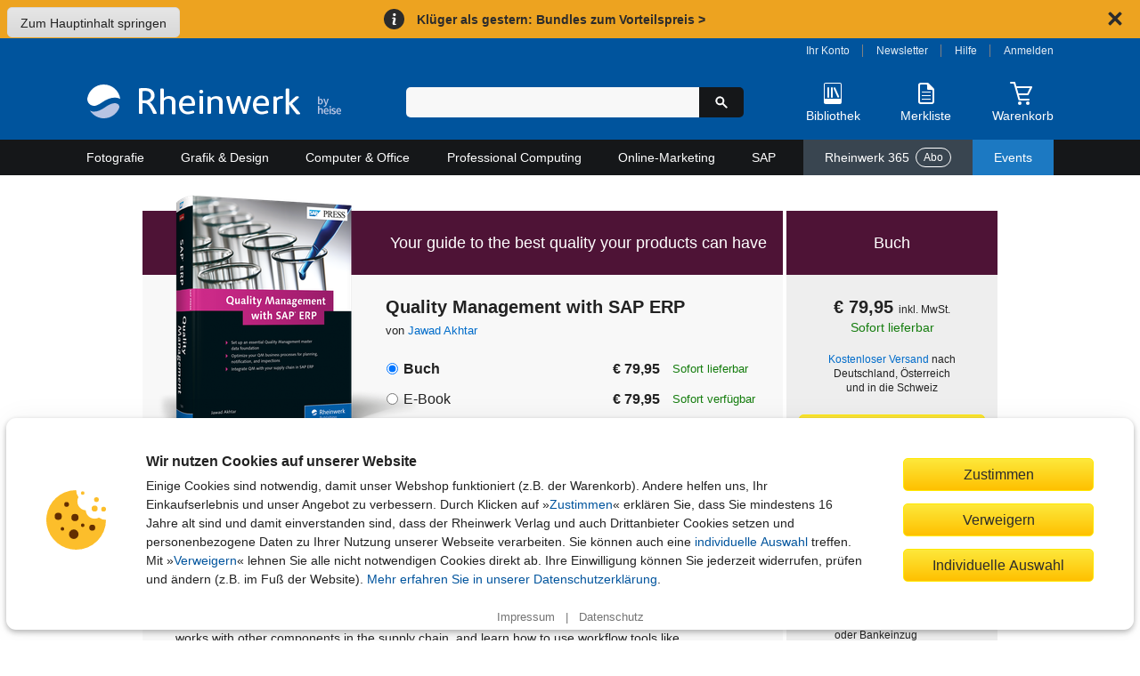

--- FILE ---
content_type: text/html; charset=utf-8
request_url: https://www.rheinwerk-verlag.de/quality-management-with-sap-erp/
body_size: 30443
content:
<!DOCTYPE html>
<html lang="de">
<head>
    <meta charset="utf-8">
    <title>Quality Management with SAP ERP | SAP PRESS Book and E-Book</title>

    <meta name="description" content="Get the most out of Quality Management in SAP ERP! From QM configuration to business process management to working in the system, this book has you covered.">
    
    
    <meta name="viewport" content="width=device-width, initial-scale=1">

    
    
    <meta property="og:type" content="product" />
    <meta property="og:title" content="Quality Management with SAP ERP" />
    <meta property="og:description" content="Get the most out of Quality Management in SAP ERP! From QM configuration to business process management to working in the system, this book has you covered." />
    <meta property="og:image" content="https://s3-eu-west-1.amazonaws.com/cover2.galileo-press.de/print/9781493212033_800_2d.png" />
    <meta property="og:site_name" content="Rheinwerk Verlag GmbH" />
    <meta property="og:locale" content="de_DE" />
    <meta property="product:brand" content="Rheinwerk Verlag GmbH" />
    
    <meta property="product:category" content="Book" />
    <meta property="product:isbn" content="978-1-4932-1203-3" />
    <meta property="product:price:amount" content="79.95" />

    <meta property="product:price:currency" content="EUR" />
    <meta property="product:retailer" content="142825798457" />

    <link rel="canonical" href="https://www.rheinwerk-verlag.de/quality-management-with-sap-erp/" />

    <link rel="stylesheet" href="//static.rheinwerk-verlag.de/vendor/lightbox2/css/lightbox.css">
    <link rel="stylesheet" href="//static.rheinwerk-verlag.de/vendor/swiper-bundle.min.css">
    
    
        <link rel="stylesheet" href="//static.rheinwerk-verlag.de/css/main.css?v=13.3.2">
    

    <link rel="shortcut icon" href="//static.rheinwerk-verlag.de/favicon.ico">
    <link rel="apple-touch-icon-precomposed" href="//static.rheinwerk-verlag.de/favicon-152.png">

    <script>
        var tr = (function() {
            var kv = {
                'overlay.password.error': 'Das eingegebene Passwort ist nicht korrekt.<br />Passwort berücksichtigt die Groß-/Kleinschreibung.',
                'checkout.billing.guest_order': 'Als Gast bestellen',
                'checkout.billing.create_account': 'Konto anlegen',
                'header.welcome': 'Willkommen',
                'header.logout': 'Abmelden'
            }
            var isDebug = false;
            return function(name, defaultValue) {
                if (!(name in kv) && defaultValue) {
                    return defaultValue;
                }
                if (!(name in kv) && isDebug) {
                    return name;
                }
                return kv[name];
            }
        })();
        var setting = (function() {
            var kv = {
                'debug': false,
                'googleTagManager': {
                    'enabled': true,
                    'currency': 'EUR',
                    'brand': 'Rheinwerk Verlag',
                    'analytics_id': 'UA-57584712-1',
                    'code': 'GTM-N3H9VGG'
                },
                'passwordResetUrl': '/konto/reset_password/',
                'baseUrlHttps': 'https://www.rheinwerk-verlag.de',
                'loginPage': '/konto/login/',
                'customer': {
                    'summaryUrl': '/konto/uebersicht/',
                    'logoutUrl': '/konto/logout/',
                    'orderHistoryUrl': '/konto/bestellungen/',
                    'libraryUrl': 'https://booksonline.rheinwerk-verlag.de/library/'
                },
                'overlayPasswordConfirmUrl': '/checkout/overlay-password-confirm',
                'passwortResetCompleteUrl': '/password-reset/complete/',
                'signS3UploadUrl': '/api2/s3/',
                's3ProductSupplementsFolder': '',
                'staticUrl': '//static.rheinwerk-verlag.de/',
                'pagePreviewsUrl': '/api2/pagepreviews/',
                'validateUstIdUrl': '/validate/ust_id',
                'countriesAllowingVatID': ["AT", "BE", "BG", "HR", "CY", "CZ", "DK", "EE", "FI", "FR", "GR", "HU", "IE", "IT", "LV", "LT", "LU", "MT", "NL", "PL", "PT", "RO", "SK", "SI", "ES", "SE", "GB"],
                'basketUrl': '/warenkorb/api/',
                'productMediaUrl': 'https://s3-eu-west-1.amazonaws.com/download.galileo-videotrainings.de/video/',
                's3BucketName': 'gxmedia.galileo-press.de',
                'flowplayer': {
                    'playerSwf': '//static.rheinwerk-verlag.de/player2/flowplayer/flowplayer.swf',
                    'playSwf': '//static.rheinwerk-verlag.de/flowplayer/play.swf',
                    'pauseSwf': '//static.rheinwerk-verlag.de/flowplayer/pause.swf'
                },
                'dsagHandlerUrl': '/api2/dsag/',
                'supplementsChallengeUrl': '/api2/challenge/',
                'cookies': {
                    'domain': '.rheinwerk-verlag.de'
                },
                'newsletter': {
                    'subscribeUrl': '/newsletter/anmelden/formular/%(pk)s/',
                },
                'wishlist': {
                    'listUrl': '/wishlist/',
                    'addUrl': '/wishlist/',
                    'addText': 'Auf die Merkliste',
                    'removeText': 'Auf Ihrer Merkliste'
                }
            };

            return function(name, defaultValue) {
                if (!(name in kv) && typeof defaultValue !== 'undefined') {
                    return defaultValue;
                }
                return kv[name];
            }
        })();

        var formSubmitted = false;
        function preventDuplicateSubmit(elemId, msg) {
            
            if (!formSubmitted) {
                formSubmitted = true;
                if (elemId) {
                    var btn = document.getElementById(elemId);
                    if (btn) {
                        btn.innerHTML = "Bitte warten...";
                        btn.className = "btn_disabled";
                    }
                }
                return true
            }
            return false;
        }

        if (typeof console === "undefined") {
            console = { log: function (logMsg) { } };
        }
    </script>
    <script src="//static.rheinwerk-verlag.de/js/require.config.js?v=13.3.2"></script>
<script type="text/javascript">requirejs.baseUrl = '//static.rheinwerk-verlag.de/js';</script>
<script type="text/javascript" src="//static.rheinwerk-verlag.de/vendor/require.js"></script>


    <meta name="google-site-verification" content="xbskMNr8vo2qBGAV9RGUH1-3W4i5RwAL9Bw2kTxSVlA" />


    <style type="text/css"></style>
</head>

<body id="product-detail-page" class="variant_hardcopy" data-list="Produktdetailseite" data-page-category="pds">
    <a href="#content" class="skip-to-content">Zum Hauptinhalt springen</a>
    <div class="global-notice hideable-notice" data-cookie-name="delivery_notice_closed">
  <div class="global-notice-content">
    <span aria-hidden="true"><svg xmlns="http://www.w3.org/2000/svg" class="icon-info" width="16" height="16" viewBox="0 0 24 24"><circle cx="12.5" cy="4.5" r="2.5"/><path d="M15.74,21c-2.24,1.27-6.27,1.78-6.42-1.58,0-1.8,1.13-4.79,1.43-6.56.6-2.09-1.05-2.52-2.66-1.74L8.34,10c3.39-1.89,7.55-1.12,6.13,3.52-.39,2.15-3.3,8.39,1.53,6.36Z"/></svg>
</span>
    <p>
      <a href="/aktionen/klueger-als-gestern/">
        Klüger als gestern: Bundles zum Vorteilspreis >
      </a>
    </p>
  </div>
  <div class="close-hideable-notice">
    <button class="close" title="Schließen" aria-label="Hinweis schließen"><svg xmlns="http://www.w3.org/2000/svg" class="icon-close" width="20" height="20" viewBox="0 0 24 24"><path d="M15,12l5.79-5.79a1,1,0,0,0,0-1.42L19.21,3.21a1,1,0,0,0-1.42,0L12,9,6.21,3.21a1,1,0,0,0-1.42,0L3.21,4.79a1,1,0,0,0,0,1.42L9,12,3.21,17.79a1,1,0,0,0,0,1.42l1.58,1.58a1,1,0,0,0,1.42,0L12,15l5.79,5.79a1,1,0,0,0,1.42,0l1.58-1.58a1,1,0,0,0,0-1.42Z"/></svg>
</button>
  </div>
</div>
<noscript>
  <div class="global-notice">
    <div class="global-notice-content">
      <span aria-hidden="true"><svg xmlns="http://www.w3.org/2000/svg" class="icon-info" width="16" height="16" viewBox="0 0 24 24"><circle cx="12.5" cy="4.5" r="2.5"/><path d="M15.74,21c-2.24,1.27-6.27,1.78-6.42-1.58,0-1.8,1.13-4.79,1.43-6.56.6-2.09-1.05-2.52-2.66-1.74L8.34,10c3.39-1.89,7.55-1.12,6.13,3.52-.39,2.15-3.3,8.39,1.53,6.36Z"/></svg>
</span>
      <p>
          Klüger als gestern: Bundles zum Vorteilspreis >
      </p>
    </div>
  </div>
</noscript>
<style type="text/css">
/* Fix for subscription deal */
.subscription-detail-pricetable-group-price .js-sub-monthly:has(s):after {
  display: block;
  content: "(im 1. Monat, Preisaktion)";
  font-size: 0.929rem;
  font-weight: bold;
}
.subscription-detail-pricetable-group-header:has(s) {
  padding-block: 1.6rem;
}
.subscription-detail-pricetable-group-price:has(s) {
  padding-inline: 1rem;
}
.subscription-detail-pricetable-group-price span s {
  margin-right: 0;
}
.js-monthly-suffix {
  display: block;
  font-size: 1rem;
  font-weight: bold;
}

.global-notice {
  background-color: #eda320;
  color: #2c2c2c;
  align-items: center;
  padding: 0.5rem 1rem;
}
.global-notice .global-notice-content,
.global-notice .close-hideable-notice {
  margin-left: auto;
}
.global-notice .global-notice-content {
  display: flex;
  align-items: center;
}
.global-notice svg {
  flex-shrink: 0;
  fill: currentColor;
}
.global-notice span[aria-hidden="true"],
.global-notice button {
  line-height: 0;
}
.global-notice p {
  font-weight: bold;
  margin: 0;
}
.global-notice a,
.global-notice svg {
  transition: all 180ms ease-out;
}
.global-notice a,
.global-notice button {
  display: inline-block;
  color: currentColor;
  text-decoration: none;
  padding: 0.1rem 0.5rem;
  border-radius: 0.3rem;
}
.global-notice a:hover,
.global-notice a:focus,
.global-notice button:hover,
.global-notice button:focus {
  background-color: #2c2c2c;
  color: #fff;
}
.global-notice .icon-info {
  background-color: currentColor;
  fill: #fff;
  padding: 0.25rem;
  margin-right: 0.5rem;
  border-radius: 50%;
}
.global-notice button {
  padding: 0.3rem;
  margin-left: 1.5rem;
  background: none;
  border: none;
}

</style>
    <header>
        <div id="header_content">
            <div id="header_logo">
                <a href="/" aria-label="Startseite">
                    <img src="//static.rheinwerk-verlag.de/img/rheinwerk-byheise-logo-header.png"
                         srcset="//static.rheinwerk-verlag.de/img/rheinwerk-byheise-logo-header.svg"
                         alt="Rheinwerk Verlag – Ihr Fachverlag für Bücher aus IT, Design und Fotografie">
                </a>
            </div>
            <div id="header_search">
                <div id="welcome"></div>
                <form class="form-search" method="get" action="/suche/">
                    <input type="search" name="suchbegriff" maxlength="100" value=""
                           aria-label="Suchbegriff eingeben" class="input-medium search-query">
                    <button type="submit" class="btn-search" title="Suchen" aria-label="Suche starten">
                        <span aria-hidden="true"><svg xmlns="http://www.w3.org/2000/svg" class="icon-search" width="16" height="16" viewBox="0 0 24 24"><path d="M21.55,19.43l-5.79-5.8a7.5,7.5,0,1,0-2.13,2.13l5.8,5.79a1.47,1.47,0,0,0,1.06.44,1.45,1.45,0,0,0,1.06-.44A1.49,1.49,0,0,0,21.55,19.43ZM9.5,14A4.5,4.5,0,1,1,14,9.5,4.51,4.51,0,0,1,9.5,14Z"/></svg>
</span>
                    </button>
                </form>
                <button id="header_search_close" title="Suche schließen" aria-label="Suche schließen">
                    <svg xmlns="http://www.w3.org/2000/svg" class="icon-close" width="24" height="24" viewBox="0 0 24 24"><path d="M15,12l5.79-5.79a1,1,0,0,0,0-1.42L19.21,3.21a1,1,0,0,0-1.42,0L12,9,6.21,3.21a1,1,0,0,0-1.42,0L3.21,4.79a1,1,0,0,0,0,1.42L9,12,3.21,17.79a1,1,0,0,0,0,1.42l1.58,1.58a1,1,0,0,0,1.42,0L12,15l5.79,5.79a1,1,0,0,0,1.42,0l1.58-1.58a1,1,0,0,0,0-1.42Z"/></svg>

                </button>
            </div>
            <div id="header_functions">
                <div id="customer_navi">
                    <a id="login_account_link" class="open_overlay" href="/konto/login/account/"
                       rel="#gx_overlay">Ihr Konto</a><span></span>
                    <a href="/newsletter/anmelden/">Newsletter</a><span></span>
                    <a href="/hilfe/">Hilfe</a><span></span>
                    <a id="login_browse_link" class="open_overlay" href="/konto/login/browse/"
                       rel="#gx_overlay">Anmelden</a>
                </div>
                <div id="header_shop_features">
                    <div class="header_search_open_wrapper">
                        <button id="header_search_open" class="shop-feature">
                            <span class="icon-img" aria-hidden="true">
                                <svg xmlns="http://www.w3.org/2000/svg" class="icon-search-header-mobile" width="30" height="30" viewBox="0 0 30 30"><path d="M26.5,24.38l-7.17-7.17a9,9,0,1,0-2.12,2.12c.6.6,5,5,7.11,7.16a1.54,1.54,0,0,0,2.18,0A1.49,1.49,0,0,0,26.5,24.38ZM12,18a6,6,0,1,1,6-6A6,6,0,0,1,12,18Z"/></svg>

                            </span>
                            <span class="icon-text">Suche</span>
                        </button>
                    </div>
                    <div id="header_library">
                        <a href="/konto/login/library/" rel="#gx_overlay"
                           id="login_library_link" class="open_overlay shop-feature">
                            <span class="icon-img" aria-hidden="true">
                                <svg xmlns="http://www.w3.org/2000/svg" class="icon-library-header" width="30" height="30" viewBox="0 0 30 30"><rect x="9" y="8" width="2" height="12" rx="1"/><rect x="13" y="8" width="2" height="12" rx="1"/><rect x="18.09" y="7.79" width="2" height="12.36" rx="1" transform="translate(-4.03 8.97) rotate(-24)"/><path d="M23,3H7A2,2,0,0,0,5,5V25a2,2,0,0,0,2,2H23a2,2,0,0,0,2-2V5A2,2,0,0,0,23,3ZM6,21V5A1,1,0,0,1,7,4H23a1,1,0,0,1,1,1V21Z"/></svg>

                            </span>
                            <span class="icon-text">Bibliothek</span>
                        </a>
                    </div>
                    <div id="header_wishlist">
                        <a href="/merkliste/" class="shop-feature">
                            <span id="header_wishlist_img" class="icon-img" aria-hidden="true">
                                <svg xmlns="http://www.w3.org/2000/svg" class="icon-wishlist-header" width="30" height="30" viewBox="0 0 30 30"><path d="M19.38,17H10.63a.51.51,0,1,0,0,1h8.75a.51.51,0,1,0,0-1Z"/><path d="M19.38,21H10.63a.51.51,0,1,0,0,1h8.75a.51.51,0,1,0,0-1Z"/><path d="M19.38,13H10.63a.57.57,0,0,0-.63.5.57.57,0,0,0,.63.5h8.75a.51.51,0,1,0,0-1Z"/><path d="M6,6V24a3,3,0,0,0,3,3H21a3,3,0,0,0,3-3V11a2.65,2.65,0,0,0-.66-1.76L17.91,3.76A2.17,2.17,0,0,0,16.32,3H9A3,3,0,0,0,6,6ZM16,9.77A1.12,1.12,0,0,0,17.05,11H21a1,1,0,0,1,1,1V24a1,1,0,0,1-1,1H9a1,1,0,0,1-1-1V6A1,1,0,0,1,9,5h6a1,1,0,0,1,1,1Z"/></svg>

                            </span>
                            <span class="icon-text">Merkliste</span>
                            <span class="notification-badge">
                                <span class="visually-hidden">Artikelanzahl:</span> 
                                <span class="quantity"></span>
                            </span>
                        </a>
                    </div>
                    <div id="header_basket">
                        <a href="/warenkorb/" class="shop-feature">
                            <span id="header_basket_img" class="icon-img basket-empty" aria-hidden="true">
                                <svg xmlns="http://www.w3.org/2000/svg" class="icon-basket-header" width="30" height="30" viewBox="0 0 30 30"><path class="icon-basket-show-full" d="M11.89,7,14,4.57,15.92,7h2.56l-.63-.79,2.7-1,1,1.77h2.31l-2-3.5a1,1,0,0,0-1.21-.44L16.53,4.57,14.78,2.38A1,1,0,0,0,14,2a1,1,0,0,0-.78.35L9.26,7Z"/><path d="M22.85,16.53l4-8A1,1,0,0,0,26,7H9.19L8,2.75A1,1,0,0,0,7,2H3A1,1,0,0,0,3,4H6.23l5.25,18.25a1,1,0,0,0,1,.75H23a1,1,0,0,0,0-2H13.22l-1.15-4H22A1,1,0,0,0,22.85,16.53ZM11.49,15,9.77,9H24.2l-2.75,6Z"/><circle cx="13" cy="26" r="2"/><circle cx="22" cy="26" r="2"/></svg>

                            </span>
                            <span class="icon-text">Warenkorb</span>
                            <span class="notification-badge">
                                <span class="visually-hidden">Artikelanzahl:</span> 
                                <span class="quantity"></span>
                            </span>
                        </a>
                        <span id="header_basket_dsag"></span>
                    </div>
                </div>
            </div>
        </div>
    </header>

    
        <nav id="header_nav">
            



<button aria-expanded="false" aria-controls="main-nav-container" aria-label="Hauptnavigation öffnen und schließen"
 class="toggle-nav">
    <div class="toggle-nav-icon"><span></span></div>
    Alle Themen
</button>

<ul id="main-nav-container" class="nav-container">
    
        <li id="cat_fotografie" class="mainmenu">
            <a class="maincat" href="/fotografie/">
                Fotografie
                <span class="submenu-arrow-mobile"></span>
            </a>
            
                <div class="submenu">
                    <div class="cat_column">
                        <span class="subcat to-topic-page">
                            <a href="/fotografie/">Zu Fotografie</a>
                        </span>
                        
                            <ul class="subcat">
                                <li>
                                    <a href="/fotografie/fotografieren-lernen/">Fotografieren lernen</a>
                                        
                                </li>
                            </ul>
                        
                            <ul class="subcat">
                                <li>
                                    <a href="/fotografie/fototechnik/">Fototechnik</a>
                                        
                                </li>
                            </ul>
                        
                            <ul class="subcat">
                                <li>
                                    <a href="/fotografie/fotogenres/">Fotogenres</a>
                                        
                                            <ul class="subsubcat">
                                            
                                                
                                                    <li>
                                                        <a href="/fotografie/fotogenres/people-portrat/">People &amp; Porträt</a>
                                                    </li>
                                                
                                            
                                                
                                                    <li>
                                                        <a href="/fotografie/fotogenres/tiere-landschaft-und-natur/">Tiere, Landschaft und Natur</a>
                                                    </li>
                                                
                                            
                                                
                                                    <li>
                                                        <a href="/fotografie/fotogenres/unterwegs-und-auf-reisen/">Unterwegs und auf Reisen</a>
                                                    </li>
                                                
                                            
                                                
                                                    <li>
                                                        <a href="/fotografie/fotogenres/objekte-und-food/">Objekte und Food</a>
                                                    </li>
                                                
                                            
                                                
                                                    <li>
                                                        <a href="/fotografie/fotogenres/kreative-fotografie/">Kreative Fotografie</a>
                                                    </li>
                                                
                                            
                                        </ul>
                                    
                                </li>
                            </ul>
                        
                            <ul class="subcat">
                                <li>
                                    <a href="/fotografie/kamerahandbucher/">Kamerahandbücher</a>
                                        
                                            <ul class="subsubcat">
                                            
                                                
                                                    <li>
                                                        <a href="/fotografie/kamerahandbucher/canon/">Canon</a>
                                                    </li>
                                                
                                            
                                                
                                                    <li>
                                                        <a href="/fotografie/kamerahandbucher/nikon/">Nikon</a>
                                                    </li>
                                                
                                            
                                                
                                                    <li>
                                                        <a href="/fotografie/kamerahandbucher/sony/">Sony</a>
                                                    </li>
                                                
                                            
                                                
                                                    <li>
                                                        <a href="/fotografie/kamerahandbucher/fujifilm/">Fujifilm</a>
                                                    </li>
                                                
                                            
                                                
                                                    <li>
                                                        <a href="/fotografie/kamerahandbucher/lumix/">Lumix</a>
                                                    </li>
                                                
                                            
                                                
                                                    <li>
                                                        <a href="/fotografie/kamerahandbucher/om-system-olympus/">OM System / Olympus</a>
                                                    </li>
                                                
                                            
                                                
                                                    <li>
                                                        <a href="/fotografie/kamerahandbucher/ricoh/">Ricoh</a>
                                                    </li>
                                                
                                            
                                        </ul>
                                    
                                </li>
                            </ul>
                        
                            <ul class="subcat">
                                <li>
                                    <a href="/fotografie/professionelle-fotografie/">Professionelle Fotografie</a>
                                        
                                </li>
                            </ul>
                        
                            <ul class="subcat">
                                <li>
                                    <a href="/fotografie/fotobearbeitung/">Fotobearbeitung</a>
                                        
                                            <ul class="subsubcat">
                                            
                                                
                                                    <li>
                                                        <a href="/fotografie/fotobearbeitung/photoshop/">Photoshop</a>
                                                    </li>
                                                
                                            
                                                
                                                    <li>
                                                        <a href="/fotografie/fotobearbeitung/lightroom/">Lightroom</a>
                                                    </li>
                                                
                                            
                                                
                                                    <li>
                                                        <a href="/fotografie/fotobearbeitung/affinity-photo-capture-one-co/">Affinity Photo, Capture One &amp; Co.</a>
                                                    </li>
                                                
                                            
                                        </ul>
                                    
                                </li>
                            </ul>
                        
                            <ul class="subcat">
                                <li>
                                    <a href="/fotografie/kunstliche-intelligenz-in-der-fotografie/">Künstliche Intelligenz in der Fotografie</a>
                                        
                                </li>
                            </ul>
                        
                            <ul class="subcat">
                                <li>
                                    <a href="/fotografie/geschenke-fur-fotografen/">Geschenke für Fotografen</a>
                                        
                                </li>
                            </ul>
                        
                    </div>
                </div>
            
        </li>
    
        <li id="cat_grafik" class="mainmenu">
            <a class="maincat" href="/grafik-design/">
                Grafik &amp; Design
                <span class="submenu-arrow-mobile"></span>
            </a>
            
                <div class="submenu">
                    <div class="cat_column">
                        <span class="subcat to-topic-page">
                            <a href="/grafik-design/">Zu Grafik &amp; Design</a>
                        </span>
                        
                            <ul class="subcat">
                                <li>
                                    <a href="/grafik-design/grafikprogramme/">Grafikprogramme</a>
                                        
                                            <ul class="subsubcat">
                                            
                                                
                                                    <li>
                                                        <a href="/grafik-design/grafikprogramme/adobe-creative-cloud/">Adobe Creative Cloud</a>
                                                    </li>
                                                
                                            
                                                
                                                    <li>
                                                        <a href="/grafik-design/grafikprogramme/affinity-studio/">Affinity Studio</a>
                                                    </li>
                                                
                                            
                                        </ul>
                                    
                                </li>
                            </ul>
                        
                            <ul class="subcat">
                                <li>
                                    <a href="/grafik-design/illustration/">Illustration</a>
                                        
                                </li>
                            </ul>
                        
                            <ul class="subcat">
                                <li>
                                    <a href="/grafik-design/layout-und-typografie/">Layout und Typografie</a>
                                        
                                </li>
                            </ul>
                        
                            <ul class="subcat">
                                <li>
                                    <a href="/grafik-design/kommunikationsdesign/">Kommunikationsdesign</a>
                                        
                                </li>
                            </ul>
                        
                            <ul class="subcat">
                                <li>
                                    <a href="/grafik-design/webdesign/">Webdesign</a>
                                        
                                </li>
                            </ul>
                        
                            <ul class="subcat">
                                <li>
                                    <a href="/grafik-design/app-design/">App-Design</a>
                                        
                                </li>
                            </ul>
                        
                            <ul class="subcat">
                                <li>
                                    <a href="/grafik-design/video-audio-und-3d/">Video, Audio und 3D</a>
                                        
                                </li>
                            </ul>
                        
                            <ul class="subcat">
                                <li>
                                    <a href="/grafik-design/kunstliche-intelligenz-im-design/">Künstliche Intelligenz im Design </a>
                                        
                                </li>
                            </ul>
                        
                            <ul class="subcat">
                                <li>
                                    <a href="/grafik-design/kreativitat/">Kreativität</a>
                                        
                                </li>
                            </ul>
                        
                            <ul class="subcat">
                                <li>
                                    <a href="/grafik-design/gestaltung-als-hobby/">Gestaltung als Hobby</a>
                                        
                                </li>
                            </ul>
                        
                            <ul class="subcat">
                                <li>
                                    <a href="/grafik-design/geschenke-fur-designer/">Geschenke für Designer</a>
                                        
                                </li>
                            </ul>
                        
                    </div>
                </div>
            
        </li>
    
        <li id="cat_computer" class="mainmenu">
            <a class="maincat" href="/computer-office/">
                Computer &amp; Office
                <span class="submenu-arrow-mobile"></span>
            </a>
            
                <div class="submenu">
                    <div class="cat_column">
                        <span class="subcat to-topic-page">
                            <a href="/computer-office/">Zu Computer &amp; Office</a>
                        </span>
                        
                            <ul class="subcat">
                                <li>
                                    <a href="/computer-office/microsoft-office/">Microsoft Office</a>
                                        
                                            <ul class="subsubcat">
                                            
                                                
                                                    <li>
                                                        <a href="/computer-office/microsoft-office/excel/">Excel</a>
                                                    </li>
                                                
                                            
                                                
                                                    <li>
                                                        <a href="/computer-office/microsoft-office/word/">Word</a>
                                                    </li>
                                                
                                            
                                                
                                                    <li>
                                                        <a href="/computer-office/microsoft-office/access/">Access</a>
                                                    </li>
                                                
                                            
                                                
                                                    <li>
                                                        <a href="/computer-office/microsoft-office/onenote/">OneNote</a>
                                                    </li>
                                                
                                            
                                                
                                                    <li>
                                                        <a href="/computer-office/microsoft-office/powerpoint/">PowerPoint</a>
                                                    </li>
                                                
                                            
                                                
                                                    <li>
                                                        <a href="/computer-office/microsoft-office/outlook/">Outlook</a>
                                                    </li>
                                                
                                            
                                                
                                                    <li>
                                                        <a href="/computer-office/microsoft-office/microsoft-teams/">Microsoft Teams</a>
                                                    </li>
                                                
                                            
                                        </ul>
                                    
                                </li>
                            </ul>
                        
                            <ul class="subcat">
                                <li>
                                    <a href="/computer-office/windows/">Windows</a>
                                        
                                </li>
                            </ul>
                        
                            <ul class="subcat">
                                <li>
                                    <a href="/computer-office/macos/">macOS</a>
                                        
                                </li>
                            </ul>
                        
                            <ul class="subcat">
                                <li>
                                    <a href="/computer-office/einstieg-in-computer-und-co/">Einstieg in Computer und Co.</a>
                                        
                                </li>
                            </ul>
                        
                            <ul class="subcat">
                                <li>
                                    <a href="/computer-office/smartphone-und-tablets/">Smartphone und Tablets</a>
                                        
                                            <ul class="subsubcat">
                                            
                                                
                                                    <li>
                                                        <a href="/computer-office/smartphone-und-tablets/android/">Android</a>
                                                    </li>
                                                
                                            
                                                
                                                    <li>
                                                        <a href="/computer-office/smartphone-und-tablets/iphone-und-ipad/">iPhone und iPad</a>
                                                    </li>
                                                
                                            
                                        </ul>
                                    
                                </li>
                            </ul>
                        
                            <ul class="subcat">
                                <li>
                                    <a href="/computer-office/smart-home-und-nas/">Smart Home und NAS</a>
                                        
                                </li>
                            </ul>
                        
                            <ul class="subcat">
                                <li>
                                    <a href="/computer-office/computerspiele/">Computerspiele</a>
                                        
                                </li>
                            </ul>
                        
                            <ul class="subcat">
                                <li>
                                    <a href="/computer-office/geschenke-fur-technikbegeisterte/">Geschenke für Technikbegeisterte</a>
                                        
                                </li>
                            </ul>
                        
                    </div>
                </div>
            
        </li>
    
        <li id="cat_professional" class="mainmenu">
            <a class="maincat" href="/professional-computing/">
                Professional Computing
                <span class="submenu-arrow-mobile"></span>
            </a>
            
                <div class="submenu">
                    <div class="cat_column">
                        <span class="subcat to-topic-page">
                            <a href="/professional-computing/">Zu Professional Computing</a>
                        </span>
                        
                            <ul class="subcat">
                                <li>
                                    <a href="/professional-computing/programmierung/">Programmierung</a>
                                        
                                            <ul class="subsubcat">
                                            
                                                
                                                    <li>
                                                        <a href="/professional-computing/programmierung/java/">Java</a>
                                                    </li>
                                                
                                            
                                                
                                                    <li>
                                                        <a href="/professional-computing/programmierung/python/">Python</a>
                                                    </li>
                                                
                                            
                                                
                                                    <li>
                                                        <a href="/professional-computing/programmierung/javascript-und-co/">JavaScript und Co.</a>
                                                    </li>
                                                
                                            
                                                
                                                    <li>
                                                        <a href="/professional-computing/programmierung/c/">C#</a>
                                                    </li>
                                                
                                            
                                                
                                                    <li>
                                                        <a href="/professional-computing/programmierung/c-und-c/">C und C++</a>
                                                    </li>
                                                
                                            
                                                
                                                    <li>
                                                        <a href="/professional-computing/programmierung/php/">PHP</a>
                                                    </li>
                                                
                                            
                                                
                                                    <li>
                                                        <a href="/professional-computing/programmierung/programmieren-lernen/">Programmieren lernen</a>
                                                    </li>
                                                
                                            
                                                
                                                    <li>
                                                        <a href="/professional-computing/programmierung/programmieren-lernen-fur-kinder/">Programmieren lernen für Kinder</a>
                                                    </li>
                                                
                                            
                                        </ul>
                                    
                                </li>
                            </ul>
                        
                            <ul class="subcat">
                                <li>
                                    <a href="/professional-computing/softwareentwicklung/">Softwareentwicklung</a>
                                        
                                            <ul class="subsubcat">
                                            
                                                
                                                    <li>
                                                        <a href="/professional-computing/softwareentwicklung/algorithmen/">Algorithmen</a>
                                                    </li>
                                                
                                            
                                                
                                                    <li>
                                                        <a href="/professional-computing/softwareentwicklung/datenbankentwicklung/">Datenbankentwicklung</a>
                                                    </li>
                                                
                                            
                                                
                                                    <li>
                                                        <a href="/professional-computing/softwareentwicklung/data-science/">Data Science</a>
                                                    </li>
                                                
                                            
                                                
                                                    <li>
                                                        <a href="/professional-computing/softwareentwicklung/it-projektmanagement/">IT-Projektmanagement</a>
                                                    </li>
                                                
                                            
                                                
                                                    <li>
                                                        <a href="/professional-computing/softwareentwicklung/app-entwicklung/">App-Entwicklung</a>
                                                    </li>
                                                
                                            
                                        </ul>
                                    
                                </li>
                            </ul>
                        
                            <ul class="subcat">
                                <li>
                                    <a href="/professional-computing/devops/">DevOps</a>
                                        
                                </li>
                            </ul>
                        
                            <ul class="subcat">
                                <li>
                                    <a href="/professional-computing/kunstliche-intelligenz-in-der-it/">Künstliche Intelligenz in der IT</a>
                                        
                                </li>
                            </ul>
                        
                            <ul class="subcat">
                                <li>
                                    <a href="/professional-computing/web/">Web</a>
                                        
                                            <ul class="subsubcat">
                                            
                                                
                                                    <li>
                                                        <a href="/professional-computing/web/html-und-css/">HTML und CSS</a>
                                                    </li>
                                                
                                            
                                                
                                                    <li>
                                                        <a href="/professional-computing/web/webentwicklung/">Webentwicklung</a>
                                                    </li>
                                                
                                            
                                                
                                                    <li>
                                                        <a href="/professional-computing/web/usability-und-ux/">Usability und UX</a>
                                                    </li>
                                                
                                            
                                                
                                                    <li>
                                                        <a href="/professional-computing/web/wordpress/">WordPress</a>
                                                    </li>
                                                
                                            
                                                
                                                    <li>
                                                        <a href="/professional-computing/web/cms/">CMS</a>
                                                    </li>
                                                
                                            
                                        </ul>
                                    
                                </li>
                            </ul>
                        
                            <ul class="subcat">
                                <li>
                                    <a href="/professional-computing/it-administration/">IT-Administration</a>
                                        
                                            <ul class="subsubcat">
                                            
                                                
                                                    <li>
                                                        <a href="/professional-computing/it-administration/netzwerke/">Netzwerke</a>
                                                    </li>
                                                
                                            
                                                
                                                    <li>
                                                        <a href="/professional-computing/it-administration/microsoft-servers-modern-workplace/">Microsoft Servers &amp; Modern Workplace</a>
                                                    </li>
                                                
                                            
                                                
                                                    <li>
                                                        <a href="/professional-computing/it-administration/virtualisierung/">Virtualisierung</a>
                                                    </li>
                                                
                                            
                                        </ul>
                                    
                                </li>
                            </ul>
                        
                            <ul class="subcat">
                                <li>
                                    <a href="/professional-computing/hacking-security/">Hacking &amp; Security</a>
                                        
                                </li>
                            </ul>
                        
                            <ul class="subcat">
                                <li>
                                    <a href="/professional-computing/linux/">Linux</a>
                                        
                                </li>
                            </ul>
                        
                            <ul class="subcat">
                                <li>
                                    <a href="/professional-computing/datenbanken/">Datenbanken</a>
                                        
                                </li>
                            </ul>
                        
                            <ul class="subcat">
                                <li>
                                    <a href="/professional-computing/maker-und-technik/">Maker und Technik</a>
                                        
                                            <ul class="subsubcat">
                                            
                                                
                                                    <li>
                                                        <a href="/professional-computing/maker-und-technik/arduino-raspberry-pi-und-co/">Arduino, Raspberry Pi und Co.</a>
                                                    </li>
                                                
                                            
                                                
                                                    <li>
                                                        <a href="/professional-computing/maker-und-technik/heimautomation/">Heimautomation</a>
                                                    </li>
                                                
                                            
                                                
                                                    <li>
                                                        <a href="/professional-computing/maker-und-technik/e-technik/">E-Technik</a>
                                                    </li>
                                                
                                            
                                        </ul>
                                    
                                </li>
                            </ul>
                        
                            <ul class="subcat">
                                <li>
                                    <a href="/professional-computing/it-ausbildung-und-studium/">IT-Ausbildung und Studium</a>
                                        
                                </li>
                            </ul>
                        
                            <ul class="subcat">
                                <li>
                                    <a href="/professional-computing/geschenke-fur-it-profis/">Geschenke für IT-Profis</a>
                                        
                                </li>
                            </ul>
                        
                    </div>
                </div>
            
        </li>
    
        <li id="cat_online" class="mainmenu">
            <a class="maincat" href="/online-marketing/">
                Online-Marketing
                <span class="submenu-arrow-mobile"></span>
            </a>
            
                <div class="submenu">
                    <div class="cat_column">
                        <span class="subcat to-topic-page">
                            <a href="/online-marketing/">Zu Online-Marketing</a>
                        </span>
                        
                            <ul class="subcat">
                                <li>
                                    <a href="/online-marketing/social-media-marketing/">Social Media Marketing</a>
                                        
                                </li>
                            </ul>
                        
                            <ul class="subcat">
                                <li>
                                    <a href="/online-marketing/content-marketing/">Content Marketing</a>
                                        
                                </li>
                            </ul>
                        
                            <ul class="subcat">
                                <li>
                                    <a href="/online-marketing/storytelling/">Storytelling</a>
                                        
                                </li>
                            </ul>
                        
                            <ul class="subcat">
                                <li>
                                    <a href="/online-marketing/e-commerce/">E-Commerce</a>
                                        
                                </li>
                            </ul>
                        
                            <ul class="subcat">
                                <li>
                                    <a href="/online-marketing/dsgvo-und-recht/">DSGVO und Recht</a>
                                        
                                </li>
                            </ul>
                        
                            <ul class="subcat">
                                <li>
                                    <a href="/online-marketing/seo-und-sem/">SEO und SEM</a>
                                        
                                </li>
                            </ul>
                        
                            <ul class="subcat">
                                <li>
                                    <a href="/online-marketing/ki-im-online-marketing/">KI im Online-Marketing</a>
                                        
                                </li>
                            </ul>
                        
                    </div>
                </div>
            
        </li>
    
        <li id="cat_sap" class="mainmenu">
            <a class="maincat" href="/sap/">
                SAP
                <span class="submenu-arrow-mobile"></span>
            </a>
            
                <div class="submenu">
                    <div class="cat_column">
                        <span class="subcat to-topic-page">
                            <a href="/sap/">Zu SAP</a>
                        </span>
                        
                            <ul class="subcat">
                                <li>
                                    <a href="/sap/sap-programmierung/">SAP-Programmierung</a>
                                        
                                            <ul class="subsubcat">
                                            
                                                
                                                    <li>
                                                        <a href="/sap/sap-programmierung/abap/">ABAP</a>
                                                    </li>
                                                
                                            
                                                
                                                    <li>
                                                        <a href="/sap/sap-programmierung/werkzeuge-frameworks/">Werkzeuge &amp; Frameworks</a>
                                                    </li>
                                                
                                            
                                                
                                                    <li>
                                                        <a href="/sap/sap-programmierung/schnittstellen/">Schnittstellen</a>
                                                    </li>
                                                
                                            
                                                
                                                    <li>
                                                        <a href="/sap/sap-programmierung/ui-programmierung/">UI-Programmierung</a>
                                                    </li>
                                                
                                            
                                                
                                                    <li>
                                                        <a href="/sap/sap-programmierung/hana-s4hana-entwicklung/">HANA &amp; S/4HANA – Entwicklung</a>
                                                    </li>
                                                
                                            
                                        </ul>
                                    
                                </li>
                            </ul>
                        
                            <ul class="subcat">
                                <li>
                                    <a href="/sap/administration-it-management/">Administration &amp; IT-Management</a>
                                        
                                            <ul class="subsubcat">
                                            
                                                
                                                    <li>
                                                        <a href="/sap/administration-it-management/sap-betrieb/">SAP-Betrieb</a>
                                                    </li>
                                                
                                            
                                                
                                                    <li>
                                                        <a href="/sap/administration-it-management/solution-manager/">Solution Manager</a>
                                                    </li>
                                                
                                            
                                                
                                                    <li>
                                                        <a href="/sap/administration-it-management/sicherheit-berechtigungen/">Sicherheit &amp; Berechtigungen</a>
                                                    </li>
                                                
                                            
                                                
                                                    <li>
                                                        <a href="/sap/administration-it-management/hana-s4hana-administration/">HANA &amp; S/4HANA – Administration</a>
                                                    </li>
                                                
                                            
                                                
                                                    <li>
                                                        <a href="/sap/administration-it-management/enterprise-information-management/">Enterprise Information Management</a>
                                                    </li>
                                                
                                            
                                        </ul>
                                    
                                </li>
                            </ul>
                        
                            <ul class="subcat">
                                <li>
                                    <a href="/sap/ki-mit-sap/">KI mit SAP</a>
                                        
                                </li>
                            </ul>
                        
                            <ul class="subcat">
                                <li>
                                    <a href="/sap/finanzen-controlling/">Finanzen &amp; Controlling</a>
                                        
                                            <ul class="subsubcat">
                                            
                                                
                                                    <li>
                                                        <a href="/sap/finanzen-controlling/finanzbuchhaltung-fi/">Finanzbuchhaltung (FI)</a>
                                                    </li>
                                                
                                            
                                                
                                                    <li>
                                                        <a href="/sap/finanzen-controlling/controlling-co/">Controlling (CO)</a>
                                                    </li>
                                                
                                            
                                                
                                                    <li>
                                                        <a href="/sap/finanzen-controlling/planung-konsolidierung/">Planung &amp; Konsolidierung</a>
                                                    </li>
                                                
                                            
                                                
                                                    <li>
                                                        <a href="/sap/finanzen-controlling/financial-supply-chain-management/">Financial Supply Chain Management</a>
                                                    </li>
                                                
                                            
                                        </ul>
                                    
                                </li>
                            </ul>
                        
                            <ul class="subcat">
                                <li>
                                    <a href="/sap/personalwirtschaft-hr/">Personalwirtschaft (HR)</a>
                                        
                                </li>
                            </ul>
                        
                            <ul class="subcat">
                                <li>
                                    <a href="/sap/logistik/">Logistik</a>
                                        
                                            <ul class="subsubcat">
                                            
                                                
                                                    <li>
                                                        <a href="/sap/logistik/einkauf-materialwirtschaft-mm/">Einkauf &amp; Materialwirtschaft (MM)</a>
                                                    </li>
                                                
                                            
                                                
                                                    <li>
                                                        <a href="/sap/logistik/lager-transport/">Lager &amp; Transport</a>
                                                    </li>
                                                
                                            
                                                
                                                    <li>
                                                        <a href="/sap/logistik/instandhaltung-pm-eam/">Instandhaltung (PM-EAM)</a>
                                                    </li>
                                                
                                            
                                                
                                                    <li>
                                                        <a href="/sap/logistik/qualitatsmanagement-qm/">Qualitätsmanagement (QM)</a>
                                                    </li>
                                                
                                            
                                                
                                                    <li>
                                                        <a href="/sap/logistik/produktion-pp/">Produktion (PP)</a>
                                                    </li>
                                                
                                            
                                        </ul>
                                    
                                </li>
                            </ul>
                        
                            <ul class="subcat">
                                <li>
                                    <a href="/sap/vertrieb-crm/">Vertrieb &amp; CRM</a>
                                        
                                </li>
                            </ul>
                        
                            <ul class="subcat">
                                <li>
                                    <a href="/sap/business-intelligence/">Business Intelligence</a>
                                        
                                            <ul class="subsubcat">
                                            
                                                
                                                    <li>
                                                        <a href="/sap/business-intelligence/business-warehouse/">Business Warehouse</a>
                                                    </li>
                                                
                                            
                                                
                                                    <li>
                                                        <a href="/sap/business-intelligence/reporting-analyse/">Reporting &amp; Analyse</a>
                                                    </li>
                                                
                                            
                                        </ul>
                                    
                                </li>
                            </ul>
                        
                            <ul class="subcat">
                                <li>
                                    <a href="/sap/branchen/">Branchen</a>
                                        
                                </li>
                            </ul>
                        
                            <ul class="subcat">
                                <li>
                                    <a href="/sap/einstieg-grundlagen/">Einstieg &amp; Grundlagen</a>
                                        
                                            <ul class="subsubcat">
                                            
                                                
                                                    <li>
                                                        <a href="/sap/einstieg-grundlagen/sap-grundkurse/">SAP-Grundkurse</a>
                                                    </li>
                                                
                                            
                                                
                                                    <li>
                                                        <a href="/sap/einstieg-grundlagen/umfassende-einstiege/">Umfassende Einstiege</a>
                                                    </li>
                                                
                                            
                                        </ul>
                                    
                                </li>
                            </ul>
                        
                            <ul class="subcat">
                                <li>
                                    <a href="/sap/e-bites/">E-Bites</a>
                                        
                                </li>
                            </ul>
                        
                    </div>
                </div>
            
        </li>
    

    <li id="cat_subscription" class="mainmenu megadropdown">
        <a class="maincat" href="/rheinwerk-365/abo/">
            Rheinwerk 365 <span class="subscriptionmenu-tag">Abo</span>
            <span class="submenu-arrow-mobile"></span>
        </a>
        <div class="submenu">
            <div class="cat_column">
                <span class="subcat to-topic-page">
                    <a href="/rheinwerk-365/abo/">Zu Rheinwerk 365</a>
                </span>
                <ul class="subcat subscriptionmenu-about">
                    <li>
                        <a class="subscriptionmenu-about-logo" href="/rheinwerk-365/abo/">
                            <img src="https://s3-eu-west-1.amazonaws.com/gxmedia.galileo-press.de/subscription/logo/rheinwerk365-logo-light.svg" width="182" height="48"
                             loading="lazy" alt="Rheinwerk 365 – Das digitale Abo">
                        </a>
                        <p><b>Was ist Rheinwerk 365?</b></p>
                        <p>
                            Mit dem digitalen Abo erhalten Sie Zugang zu aktuellen E-Books des Rheinwerk Verlags:
                            Jederzeit verfügbar und mit allen Neuerscheinungen inklusive.
                        </p>
                        <a class="subscriptionmenu-cta" href="/rheinwerk-365/abo/">Mehr erfahren</a>
                    </li>
                </ul>
                <ul class="subcat subscriptionmenu-product">
                    <li class="subscription-professional-computing">
                        <a class="subscriptionmenu-product-logo"
                           href="/rheinwerk-365/abo/professional-computing/">
                            <img src="https://s3-eu-west-1.amazonaws.com/gxmedia.galileo-press.de/subscription/logo/rheinwerk365-professionalcomputing-logo.svg"
                            width="52" height="52" loading="lazy" alt="Professional-Computing-Abo Logo">
                            <div class="subscriptionmenu-product-title">
                                Das Digitalabo für <br><b>Professional Computing</b>
                            </div>
                        </a>
                        <p class="subscriptionmenu-product-detail">
                            Nachschlagewerke zu Programmierung und Administration für IT-Professionals
                        </p>
                        <div class="subscriptionmenu-product-footer">
                            <b>Ab € 49,00<wbr>/Monat</b>
                            <a class="subscriptionmenu-cta"
                               href="/rheinwerk-365/abo/professional-computing/">
                                Zum Abo
                            </a>
                        </div>
                    </li>

                    <li class="subscription-online-marketing">
                        <a class="subscriptionmenu-product-logo"
                           href="/rheinwerk-365/abo/online-marketing/">
                            <img src="https://s3-eu-west-1.amazonaws.com/gxmedia.galileo-press.de/subscription/logo/rheinwerk365-onlinemarketing-logo.svg"
                            width="52" height="52" loading="lazy" alt="Online-Marketing-Abo Logo">
                            <div class="subscriptionmenu-product-title">
                                Das Digitalabo zum <br><b>Online-Marketing</b>
                            </div>
                        </a>
                        <p class="subscriptionmenu-product-detail">
                            Von SEO bis Content, von Google bis Amazon, von Social Media bis E-Commerce
                        </p>
                        <div class="subscriptionmenu-product-footer">
                            <b>Ab € 39,00<wbr>/Monat</b>
                            <a class="subscriptionmenu-cta"
                               href="/rheinwerk-365/abo/online-marketing/">
                                Zum Abo
                            </a>
                        </div>
                    </li>

                    <li class="subscription-office-windows">
                        <a class="subscriptionmenu-product-logo"
                           href="/rheinwerk-365/abo/office-und-windows/">
                            <img src="https://s3-eu-west-1.amazonaws.com/gxmedia.galileo-press.de/subscription/logo/rheinwerk365-officewindows-logo.svg"
                            width="52" height="52" loading="lazy" alt="Office-und-Windows-Abo Logo">
                            <div class="subscriptionmenu-product-title">
                                Das Digitalabo für <br><b>Office und Windows</b>
                            </div>
                        </a>
                        <p class="subscriptionmenu-product-detail">
                            Die große Bibliothek zu allen Microsoft-Themen rund um Windows, Excel, Word, Teams und Co.
                        </p>
                        <div class="subscriptionmenu-product-footer">
                            <b>Ab € 19,00<wbr>/Monat</b>
                            <a class="subscriptionmenu-cta"
                               href="/rheinwerk-365/abo/office-und-windows/">
                                Zum Abo
                            </a>
                        </div>
                    </li>

                    <li class="subscription-sap">
                        <a class="subscriptionmenu-product-logo" href="/rheinwerk-365/abo/sap-press/">
                            <img src="https://s3-eu-west-1.amazonaws.com/gxmedia.galileo-press.de/subscription/logo/rheinwerk365-sappress-logo.svg"
                            width="52" height="52" loading="lazy" alt="SAP PRESS-Abo Logo">
                            <div class="subscriptionmenu-product-title">
                                Das Digitalabo für <br><b>SAP PRESS</b>
                            </div>
                        </a>
                        <p class="subscriptionmenu-product-detail">
                            Alle englischen und deutschen Titel im digitalen Abo: Komplett oder thematisch sortiert
                        </p>
                        <div class="subscriptionmenu-product-footer">
                            <b>Ab € 39,00<wbr>/Monat</b>
                            <a class="subscriptionmenu-cta" href="/rheinwerk-365/abo/sap-press/">
                                Zum Abo
                            </a>
                        </div>
                    </li>
                </ul>
            </div>
        </div>
    </li>

    <li id="cat_conference" class="mainmenu megadropdown">
        <a class="maincat" href="/events/">
            Events
            <span class="submenu-arrow-mobile"></span>
        </a>
        <div class="submenu">
            <div class="cat_column">
                <span class="subcat to-topic-page">
                    <a href="/events/">
                        Zu Events
                    </a>
                </span>
                <ul class="subcat conferencemenu">
                    <li>
                        <p>
                            <b>Konferenzen</b>
                            Die Besten der Branche erleben – online oder auf der Bühne
                        </p>
                    </li>
                    <li class="event-list conferencemenu-list">
                        <span>Zurzeit finden keine Konferenzen statt.</span>
                    </li>
                    <li class="event-cat-cta">
                        <a href="/konferenzen/">Alle Konferenzen</a>
                    </li>
                </ul>
                <ul class="subcat seminarmenu">
                    <li>
                        <p>
                            <b>Seminare</b>
                            Online- und Präsenzseminare, praxisnah und intensiv
                        </p>
                    </li>
                    <li class="event-list seminarmenu-list">
                        <a href="/seminare/themen/bildbearbeitung/">
                            <b>Bildbearbeitung</b>
                        </a>
                        <a href="/seminare/themen/it-administration/">
                            <b>IT-Administration</b>
                        </a>
                        <a href="/seminare/themen/kuenstliche-intelligenz/">
                            <b>Künstliche Intelligenz</b>
                        </a>
                        <a href="/seminare/themen/sap/">
                            <b>SAP</b>
                        </a>
                        <a href="/seminare/themen/softwareentwicklung/">
                            <b>Softwareentwicklung</b>
                        </a>
                        <a href="/seminare/themen/web/">
                            <b>Web</b>
                        </a>
                        <a href="/seminare/themen/windows-office/">
                            <b>Windows & Office</b>
                        </a>
                        <a class="seminarmenu-inhouse" href="/seminare/inhouse-seminare/">
                            <b>Inhouse-Seminare</b>
                            Unsere Seminare bieten wir auch als firmeninterne Schulungen an.
                        </a>
                    </li>
                    <li class="event-cat-cta">
                        <a href="/seminare/">Alle Seminare</a>
                    </li>
                </ul>
                <ul class="subcat webinarmenu">
                    <li>
                        <p>
                            <b>Online-Kurse</b>
                            Frische Impulse, kurze Einheiten, live präsentiert
                        </p>
                    </li>
                    <li class="event-list webinarmenu-list">
                        <span>Zurzeit finden keine Online-Kurse statt.</span>
                    </li>
                    <li class="event-cat-cta">
                        <a href="/online-kurse/">Alle Online-Kurse</a>
                    </li>
                </ul>
            </div>
        </div>
    </li>

    <div class="additional-nav-entry">
        <div class="account">
            <a id="login_account_small_nav" class="open_overlay" href="/konto/login/account/" rel="#gx_overlay">
                <svg xmlns="http://www.w3.org/2000/svg" class="icon-user" width="24" height="24" viewBox="0 0 24 24"><path d="M14.6,14.24c-.12,0-.85-.39-.39-1.88h0C17.23,9.26,17.28,2,12,2S6.78,9.29,9.81,12.38c.47,1.3-.37,1.79-.54,1.86-2.73,1.12-5.61,2.7-5.27,5C4,21.48,8.17,22,12,22s8-.52,8-2.81C20.34,16.89,17.45,15.31,14.6,14.24Z"/></svg>
 Ihr Konto
            </a>
        </div>
        <div class="help">
            <a href="/hilfe/">
                <svg xmlns="http://www.w3.org/2000/svg" class="icon-info" width="24" height="24" viewBox="0 0 24 24"><circle cx="12.5" cy="4.5" r="2.5"/><path d="M15.74,21c-2.24,1.27-6.27,1.78-6.42-1.58,0-1.8,1.13-4.79,1.43-6.56.6-2.09-1.05-2.52-2.66-1.74L8.34,10c3.39-1.89,7.55-1.12,6.13,3.52-.39,2.15-3.3,8.39,1.53,6.36Z"/></svg>
 Hilfe
            </a>
        </div>
    </div>
</ul>

        </nav>
    

    <main id="content" class="container-flex aside-background-dark  " >
        
    <div id="middle_block">
        
    <article id="product_detail_page" data-product-id="3755" itemscope
             
             data-redirect-hint-url="/quality-management-with-sap-erp/redirect-hint/{}/" data-redirect-parameter="v"
             itemtype="http://schema.org/Book">

        <section class="title_details">
            


<div class="color_bar header_big header-darker" style="background-color: #AD2B78;">
    <div class="kernaussage" lang="en">Your guide to the best quality your products can have</div>
</div>

<div class="cover_image">
    
    
    
    
    
    
    
    <div class="variant variant_hardcopy variant_boxedvideo">
    
        <a href="//s3-eu-west-1.amazonaws.com/cover2.galileo-press.de/print/9781493212033_800.png" data-lightbox="cover" aria-label="Vergrößertes Cover in Overlay öffnen">
            <img src="//s3-eu-west-1.amazonaws.com/cover2.galileo-press.de/print/9781493212033_267.png" alt="Cover von Quality Management with SAP ERP" height="267">
        </a>
    
    </div>
    
    
        <div class="variant variant_ebook variant_downloadvideo variant_ebite variant_upgrade">
            <a href="//s3-eu-west-1.amazonaws.com/cover2.galileo-press.de/print/9781493212033_800_2d.png" data-lightbox="cover" itemprop="image"
               aria-label="Vergrößertes Cover in Overlay öffnen">
                <img src="//s3-eu-west-1.amazonaws.com/cover2.galileo-press.de/print/9781493212033_267_2d.png" alt="Cover von Quality Management with SAP ERP" height="267">
            </a>
        </div>
    
    
    
        <div class="variant variant_bundle">
            <a href="//s3-eu-west-1.amazonaws.com/cover2.galileo-press.de/print/9781493212033_800_b.png" data-lightbox="cover" itemprop="image"
               aria-label="Vergrößertes Cover in Overlay öffnen">
                <img src="//s3-eu-west-1.amazonaws.com/cover2.galileo-press.de/print/9781493212033_267_b.png" alt="Cover von Quality Management with SAP ERP" height="267">
            </a>
        </div>
    
    
    
        
            <div class="pagepreviews_small" itemprop="associatedMedia" itemscope itemtype="http://schema.org/MediaObject">
                <ul>
                    
                        
                            <a target="_blank" href="https://s3-eu-west-1.amazonaws.com/gxmedia.galileo-press.de/leseproben/3755/Reading_Sample_SAP_PRESS_1203_Quality_Management_with_SAP_utm.pdf" itemprop="contentUrl">
                                <span aria-hidden="true"><svg xmlns="http://www.w3.org/2000/svg" class="icon-book-sample" width="29" height="29" viewBox="0 0 24 24"><path d="M21.18,20.18l-3.05-3.05A4.44,4.44,0,0,0,19,14.5,4.5,4.5,0,1,0,14.5,19a4.55,4.55,0,0,0,2-.49l3.17,3.17a1.06,1.06,0,0,0,1.5-1.5ZM12,14.5A2.5,2.5,0,1,1,14.5,17,2.5,2.5,0,0,1,12,14.5Z"/><path d="M15.88,20a5.74,5.74,0,0,1-1.38.19A5.66,5.66,0,0,1,11,19H6.29A1,1,0,0,1,6,19a1.39,1.39,0,0,1-.9-1H10A5.67,5.67,0,0,1,14.5,8.81a4.19,4.19,0,0,1,.5,0V5a1,1,0,0,1,1,1V9a5.64,5.64,0,0,1,2,1V5a2,2,0,0,0-2-2H14.72A2,2,0,0,0,13,2H5A2,2,0,0,0,3,4V17a3.73,3.73,0,0,0,2,3.71A3.26,3.26,0,0,0,6.42,21H16a1.94,1.94,0,0,0,.73-.14Z"/></svg>
</span>
                                <span>Leseprobe (PDF)</span>
                            </a>
                        
                    <li aria-hidden="true">
                        
                            
                                <img class="variant variant_hardcopy variant_bundle" alt=""
                                     src="https://s3-eu-west-1.amazonaws.com/gxmedia.galileo-press.de/pagepreviews/3755/89/40_2-fold_2-grey.png">
                            
                            
                                <img class="variant variant_ebook" src="https://s3-eu-west-1.amazonaws.com/gxmedia.galileo-press.de/pagepreviews/3755/89/40_2-fold_2.png" alt="">
                            
                        
                    </li>
                   
                        
                            <a target="_blank" href="https://s3-eu-west-1.amazonaws.com/gxmedia.galileo-press.de/leseproben/3755/Reading_Sample_SAP_PRESS_1203_Quality_Management_with_SAP_utm.pdf" itemprop="contentUrl">
                                <span aria-hidden="true"><svg xmlns="http://www.w3.org/2000/svg" class="icon-book-sample" width="29" height="29" viewBox="0 0 24 24"><path d="M21.18,20.18l-3.05-3.05A4.44,4.44,0,0,0,19,14.5,4.5,4.5,0,1,0,14.5,19a4.55,4.55,0,0,0,2-.49l3.17,3.17a1.06,1.06,0,0,0,1.5-1.5ZM12,14.5A2.5,2.5,0,1,1,14.5,17,2.5,2.5,0,0,1,12,14.5Z"/><path d="M15.88,20a5.74,5.74,0,0,1-1.38.19A5.66,5.66,0,0,1,11,19H6.29A1,1,0,0,1,6,19a1.39,1.39,0,0,1-.9-1H10A5.67,5.67,0,0,1,14.5,8.81a4.19,4.19,0,0,1,.5,0V5a1,1,0,0,1,1,1V9a5.64,5.64,0,0,1,2,1V5a2,2,0,0,0-2-2H14.72A2,2,0,0,0,13,2H5A2,2,0,0,0,3,4V17a3.73,3.73,0,0,0,2,3.71A3.26,3.26,0,0,0,6.42,21H16a1.94,1.94,0,0,0,.73-.14Z"/></svg>
</span>
                                <span>Leseprobe (PDF)</span>
                            </a>
                        
                    <li aria-hidden="true">
                        
                            
                                <img class="variant variant_hardcopy variant_bundle" alt=""
                                     src="https://s3-eu-west-1.amazonaws.com/gxmedia.galileo-press.de/pagepreviews/3755/89/530_2-fold_2-grey.png">
                            
                            
                                <img class="variant variant_ebook" src="https://s3-eu-west-1.amazonaws.com/gxmedia.galileo-press.de/pagepreviews/3755/89/530_2-fold_2.png" alt="">
                            
                        
                    </li>
                   
                </ul>
            </div>
        

        
</div>

<div class="product-maindate">
    <h1 itemprop="name" lang="en">
        <span id="title">Quality Management with SAP ERP</span>
        <span id="subtitle"></span>
    </h1>

    <div class="author">
        von
        <a href="/quality-management-with-sap-erp/autor/">
            
                <span itemprop="author" itemscope itemtype="http://schema.org/Person">
                    <span itemprop="name">Jawad Akhtar</span>
                </span>
            
        </a>
    </div>
</div>


            <div class="product_choice">
                
    


    <div class="choice_option hardcopy" itemprop="offers" itemscope itemtype="http://schema.org/Offer">
        <p class="radio"
            itemprop="itemOffered" itemscope itemtype="http://schema.org/Book">
            <input data-price="79.95"
                   data-id="3755"
                   data-status="Aktiv"
                   data-variant-id="10003755"
                   data-variant="Buch"
                   data-category1="SAP/Logistik/Qualitätsmanagement (QM)"
                   type="radio"
                   name="product_choice"
                   value="hardcopy"
                   id="product_choice_hardcopy" checked="checked" />
            <label for="product_choice_hardcopy"
                   itemprop="bookFormat"
                   content="Hardcover">
                Buch
            </label>
        </p>
        <p class="product_price" itemprop="price" content="79.95">€ 79,95</p>
        <meta itemprop="priceCurrency" content="EUR" />
        
    <p class="status available" itemprop="availability" content="InStock">
        <span class="global-icon-available statusicon"></span>
        Sofort lieferbar
    </p>

    </div>

    <div class="choice_option ebook" itemprop="offers" itemscope itemtype="http://schema.org/Offer">
        <p class="radio"
            itemprop="itemOffered" itemscope itemtype="http://schema.org/Book">
            <input data-price="79.95"
                   data-id="3755"
                   data-status="Aktiv"
                   data-variant-id="20003755"
                   data-variant="E-Book"
                   data-category1="SAP/Logistik/Qualitätsmanagement (QM)"
                   type="radio"
                   name="product_choice"
                   value="ebook"
                   id="product_choice_ebook" />
            <label for="product_choice_ebook"
                   itemprop="bookFormat"
                   content="EBook">
                E-Book
            </label>
        </p>
        <p class="product_price" itemprop="price" content="79.95">€ 79,95</p>
        <meta itemprop="priceCurrency" content="EUR" />
        
    <p class="status available" itemprop="availability" content="InStock">
        <span class="global-icon-available statusicon"></span>
        Sofort verfügbar
    </p>

    </div>


 
<style type="text/css">
.product_price_wrapper {
  display: flex;
  justify-content: flex-end;
  gap: 10px;
}

.product_price_wrapper p {
  white-space: nowrap;
}

.original_price {
  margin: 0;
  text-decoration: line-through;
  font-size: 1rem;
}

.sales-disclaimer {
  font-size: 0.85rem;
  margin: 0;
}

.choice_option .sales-disclaimer {
  grid-row: 2;
  grid-column: span 3;
  text-align: right;
  margin: 0;
}

.choice_option:has(.sales-disclaimer) .product_price,
#right_block .variant .box:has(.sales-disclaimer) .price {
  color: #d21515;
}

#product-detail-page .choice_option:has(.sales-disclaimer) .product_price:after,
#right_block .variant .box:has(.sales-disclaimer) .price:after,
#right_block .variant .box:has(.sales-disclaimer) .price span {
  font-weight: normal;
  color: #222222;
}

#product-detail-page .choice_option:has(.sales-disclaimer) .product_price:after,
#right_block .variant .box:has(.sales-disclaimer) .price:after,
.sales-disclaimer {
  opacity: 0.8;
}

#product-detail-page .choice_option:has(.sales-disclaimer) .product_price:after {
  content: "*";
}

#product-detail-page .choice_option:has(.sales-disclaimer) .status.preorder {
  grid-column: 1;
  grid-row: 2;
}

#right_block .variant .box:has(.sales-disclaimer) .price:after {
  order: 2;
  content: "*\00a0";
}

#right_block .variant .box:has(.sales-disclaimer) .price span {
  order: 3;
}

#right_block .variant .box:has(.sales-disclaimer) .price {
  font-weight: bold;
  display: inline-flex;
  align-items: baseline;
}

@media (min-width: 981px) {
  .choice_option .sales-disclaimer {
    padding-right: 1.8rem;
  }
}

@media (max-width: 980px) {
  .choice_option .sales-disclaimer {
    grid-column: 2;
  }

  #product-detail-page .choice_option:has(.sales-disclaimer) {
    grid-template-columns: 50% 50%;
  }
}

</style>
<script type="text/javascript">
document.addEventListener("DOMContentLoaded", function() {
    const kluegerIds = ['585','2482','2928','2987','3007','3015','3031','3100','3106','3199','3274','3304','3305','3334','3364','3456','3476','3498','3532','3540','3541','3554','3560','3581','3617','3641','3660','3700','3720','3721','3734','3735','3773','3778','3786','3808','3815','3825','3838','3839','3840','3848','3849','3880','3881','3898','3899','4004','4007','4018','4032','4073','4083','4084','4086','4088','4097','4103','4104','4125','4140','4141','4147','4149','4158','4182','4205','4208','4238','4239','4240','4243','4253','4280','4289','4306','4308','4309','4331','4356','4367','4369','4393','4406','4407','4418','4433','4435','4451','4457','4458','4469','4489','4493','4495','4509','4520','4522','4523','4540','4545','4574','4576','4595','4597','4598','4601','4602','4603','4613','4620','4631','4632','4636','4640','4647','4660','4661','4662','4664','4668','4672','4677','4687','4694','4698','4701','4704','4705','4706','3958','4707','3871','4718','4719','4727','4728','4734','4738','4739','4741','4752','4753','4754','4755','4756','4757','4759','4776','4778','4786','4797','4805','4806','4807','4812','4813','4824','4829','4831','4832','4836','4839','4840','4841','4844','4850','4851','4853','4859','4880','4887','4905','4909','4911','4916','4917','4921','4925','4927','4932','4941','4946','4949','4961','4962','4963','4969','4974','4975','4979','4980','4981','4991','4997','5001','5002','5015','5017','5025','5029','5031','5033','5042','5044','5049','5050','5052','5053','5061','5062','5063','5064','5066','5067','5070','5074','5081','5082','5087','5088','5089','5090','5092','5094','5099','5100','5103','5105','5107','5110','5111','5114','5126','5136','5137','5138','5143','5144','5145','5148','5154','5159','5162','5163','5164','5165','5166','5167','5168','5170','5172','5177','5179','5181','5183','5184','5185','5186','5187','5188','5192','5197','5198','5200','5201','5207','5208','5209','5216','5217','5193','5219','5223','5224','5230','5231','5240','5241','5242','5243','5244','5245','5246','5248','5249','5250','5251','5253','5254','5260','5262','5264','5265','5270','5272','5273','5277','5278','5283','5284','5285','5291','5289','5296','5302','5303','5313','5318','5319','5323','5324','5327','5331','5333','5335','5329','5337','5339','5341','5348','5349','5350','5354','5355','5356','5357','5362','5364','5365','5367','5370','5374','5375','5380','5382','5383','5389','5391','5394','5403','5410','5411','5414','5418','5422','5426','5427','5430','5431','5435','5436','5437','5438','5442','5443','5444','5445','5447','5448','5451','5453','5459','5461','5462','5473','5476','5482','5489','5491','5492','5500','5501','5505','5507','5508','5512','5514','5515','5520','5522','5523','5524','5532','5533','5539','5540','5541','5545','5546','5548','5550','5551','5552','5559','5561','5562','5568','5569','5572','5577','5578','5579','5584','5585','5587','5590','5600','5602','5603','5604','5608','5609','5612','5613','5614','5616','5618','5624','5625','5632','5633','5635','5637','5643','5645','5646','5648','5652','5655','5656','5657','5660','5664','5665','5671','5672','5673','5674','5680','5681','5685','5686','5688','5689','5691','5692','5699','5702','5701','5703','5708','5709','5710','5711','5715','5719','5723','5724','5725','5729','5730','5732','5734','5738','5739','5740','5741','5742','5746','5747','5748','5749','5750','5751','5752','5754','5755','5756','5758','5761','5765','5766','5767','5774','5781','5782','5784','5785','5786','5787','5788','5792','5795','5796','5797','5805','5806','5808','5809','5810','5811','5812','5813','5814','5815','5818','5819','5820','5823','5824','5825','5828','5830','5831','5834','5837','5838','5839','5840','5841','5842','5843','5847','5853','5854','5858','5859','5860','5866','5868','5869','5870','5873','5877','5878','5879','5880','5881','5882','5883','5884','5885','5888','5889','5890','5891','5892','5893','5894','5895','5896','5902','5904','5905','5906','5909','5910','5917','5921','5922','5923','5924','5925','5930','5931','5933','5934','5935','5936','5938','5941','5942','5947','5949','5952','5953','5954','5955','5956','5957','5958','5959','5960','5961','5962','5963','5967','5968','5969','5970','5975','5976','5977','5978','5979','5980','5981','5982','5984','5986','5988','5989','5990','5991','5992','5996','5997','6001','6002','6004','6005','6006','6007','6008','6009','6010','6014','6016','6017','6020','6024','6025','6026','6028','6029','6033','6035','6036','6037','6038','6040','6041','6044','6047','6049','6050','6051','6052','6042','6060','6061','6064','6066','6067','6069','6070','6072','6073','6075','6077','6079','6081','6082','6084','6086','6090','6092','6094','6095','6097','6098','6100','6101','6102','6104','6105','6107','6108','6109','6110','6114','6115','6119','6125','6126','6127','6128','6099','6129','6130','6131','6132','6135','6138','6139','6140','6149','6150','6152','6156','6159','6164','6166','6167','6169','6173','6184','6185','6186','6188','6191','6192','6194','6197','6199','6202','6204','6205','6213','6218','6220','6221','6225','6226','6227','6228','6234','6238','6239','6278','6291','6297']
    let now = Date.now();
    // Function to add the disclaimer to sales price
    function addDisclaimer(element) {
        // Create new <p> element with the disclaimer text after the price element
        const noticeElement = document.createElement('p');
        noticeElement.classList.add('sales-disclaimer');
        noticeElement.textContent = '*preisgebunden, befristete Preissenkung des Verlags';
        element.parentNode.insertBefore(noticeElement, element.nextSibling);
    }
 
    if (now > new Date('2026-01-15T08:00:00+00:00') && now < new Date('2026-02-02T08:00:00+00:00')) {
 
        // Look for price elements
        const formatPriceElements = document.querySelectorAll('.choice_option.bundle .product_price');
        const sidebarPriceElements = document.querySelectorAll('.variant.variant_bundle .price');
 
        // Add original price and disclaimer -- IDs from list above only
        formatPriceElements.forEach((priceElement) => {
            if (kluegerIds.includes(priceElement.parentNode.querySelector('input').dataset.id)) {
 
                // Add the original price
                const oldPrice = parseFloat(priceElement.getAttribute('content')) + 5;
                const oldPriceElement = document.createElement('p');
                oldPriceElement.classList.add('original_price');
                oldPriceElement.textContent = '€ ' + oldPrice.toLocaleString('de-DE', {minimumFractionDigits: 2});
                priceElement.parentNode.insertBefore(oldPriceElement, priceElement.nextSibling);
 
                // Replace the price element's parent with the wrapper
                const priceWrapper = document.createElement('div');
                priceWrapper.classList.add('product_price_wrapper');
                priceElement.parentNode.insertBefore(priceWrapper, priceElement);
 
                // Append both the original price and the new price inside the wrapper
                priceWrapper.appendChild(oldPriceElement);
                priceWrapper.appendChild(priceElement);
 
                // Add disclaimer
                addDisclaimer(priceWrapper);
 
                // Add disclaimer to sidebar basket section and remove "nur" text
                sidebarPriceElements.forEach((priceSidebar) => {
                    addDisclaimer(priceSidebar);
                    priceSidebar.innerHTML = priceSidebar.innerHTML.replace(/nur /g, '');
                });
 
                // Remove copy from bundles to make space for sales price and disclaimer
                document.querySelectorAll('.choice_option.bundle').forEach((choiceItem) => {
                    let html = choiceItem.innerHTML;
                    html = html.replace(/Buch \+ E-Book/g, '');
                    html = html.replace(/nur /g, '');
                    choiceItem.innerHTML = html;
                });
            }
        });
    }
});
</script>


            </div>

            <div class="add_to_basket-mobile">
                
                    
                        <div class="variant variant_hardcopy">
                            


    <form method="post" action="/warenkorb/add/">
        <input type="hidden" name="product_id" value="10003755" />
        
        <input type="hidden" name="quantity" value="1" />
        <input type="hidden" name="next" value="/warenkorb/add/confirm/10003755/" />
        <button class="btn_add-to-basket"
                value="In den Warenkorb" type="submit">
            <span class="btn-icon" aria-hidden="true"><svg xmlns="http://www.w3.org/2000/svg" class="icon-basket-add" width="30" height="30" viewBox="0 0 30 30"><path d="M20.21,6H18V3a1,1,0,0,0-2,0V6H13.79a.58.58,0,0,0-.41,1l3.22,3a.58.58,0,0,0,.81,0l3.21-3A.58.58,0,0,0,20.21,6Z"/><path d="M20.89,19.45l3-6A1,1,0,0,0,23,12H10.9L10,8.73A1,1,0,0,0,9,8H6a1,1,0,0,0,0,2H8.25L12,23.27A1,1,0,0,0,13,24h8a1,1,0,0,0,0-2H13.75l-.57-2H20A1,1,0,0,0,20.89,19.45ZM12.61,18l-1.14-4h9.91l-2,4Z"/><circle cx="13.5" cy="26.5" r="1.5"/><circle cx="20.5" cy="26.5" r="1.5"/></svg>
</span>
            <span class="btn-copy">In den Warenkorb</span>
        </button>
    </form>


                        </div>
                    
                        <div class="variant variant_ebook">
                            


    <form method="post" action="/warenkorb/add/">
        <input type="hidden" name="product_id" value="20003755" />
        
        <input type="hidden" name="quantity" value="1" />
        <input type="hidden" name="next" value="/warenkorb/add/confirm/20003755/" />
        <button class="btn_add-to-basket"
                value="In den Warenkorb" type="submit">
            <span class="btn-icon" aria-hidden="true"><svg xmlns="http://www.w3.org/2000/svg" class="icon-basket-add" width="30" height="30" viewBox="0 0 30 30"><path d="M20.21,6H18V3a1,1,0,0,0-2,0V6H13.79a.58.58,0,0,0-.41,1l3.22,3a.58.58,0,0,0,.81,0l3.21-3A.58.58,0,0,0,20.21,6Z"/><path d="M20.89,19.45l3-6A1,1,0,0,0,23,12H10.9L10,8.73A1,1,0,0,0,9,8H6a1,1,0,0,0,0,2H8.25L12,23.27A1,1,0,0,0,13,24h8a1,1,0,0,0,0-2H13.75l-.57-2H20A1,1,0,0,0,20.89,19.45ZM12.61,18l-1.14-4h9.91l-2,4Z"/><circle cx="13.5" cy="26.5" r="1.5"/><circle cx="20.5" cy="26.5" r="1.5"/></svg>
</span>
            <span class="btn-copy">In den Warenkorb</span>
        </button>
    </form>


                        </div>
                    
                    <button class="btn_wishlist add-to-wishlist" type="submit">
                        <span class="btn-icon" aria-hidden="true"><svg xmlns="http://www.w3.org/2000/svg" class="icon-wishlist-add-button" width="24" height="24" viewBox="0 0 24 24"><g class="wishlist-add"><path d="M15.5,11h-7a.5.5,0,0,0,0,1h7a.5.5,0,0,0,0-1Z"/><path d="M15.5,14h-7a.5.5,0,0,0,0,1h7a.5.5,0,0,0,0-1Z"/><path d="M15.5,17h-7a.5.5,0,0,0,0,1h7a.5.5,0,0,0,0-1Z"/><path d="M19.41,7.41,14.59,2.59A2,2,0,0,0,13.17,2H7A3,3,0,0,0,4,5V19a3,3,0,0,0,3,3H17a3,3,0,0,0,3-3V8.83A2,2,0,0,0,19.41,7.41ZM18,19a1,1,0,0,1-1,1H7a1,1,0,0,1-1-1V5A1,1,0,0,1,7,4h5a1,1,0,0,1,1,1V8a1,1,0,0,0,1,1h3a1,1,0,0,1,1,1Z"/></g><g class="wishlist-check"><path d="M19.41,7.41,14.59,2.59A2,2,0,0,0,13.17,2H7A3,3,0,0,0,4,5V19a3,3,0,0,0,3,3H17a3,3,0,0,0,3-3V8.83A2,2,0,0,0,19.41,7.41Z"/><g class="wishlist-check-contrast"><path d="M15.81,11.58l-.72-.5a.42.42,0,0,0-.6.12L11,16.57,9.35,14.9a.41.41,0,0,0-.61,0l-.61.63a.47.47,0,0,0,0,.64l2.48,2.57a.82.82,0,0,0,.56.26.68.68,0,0,0,.52-.32l4.23-6.47A.46.46,0,0,0,15.81,11.58Z"/><path d="M13,8a1,1,0,0,0,1,1h4.09c1.91,0,.61-1.3.32-1.59L14.59,3.59C14.3,3.3,13,2,13,3.91Z"/></g></g></svg>
</span>
                        <span class="btn-copy">Auf die Merkliste</span>
                    </button>
                
            </div>

            
                <div class="bib_angaben">
                    <span itemprop="publisher" itemscope itemtype="http://schema.org/Organization">
                        <meta itemprop="name" content="Rheinwerk Verlag GmbH" />
                        <meta itemprop="sameAs" content="https://www.rheinwerk-verlag.de" />
                    </span>
                    
                        <div class="variant variant_hardcopy">
                            <span itemprop="numberOfPages">883</span>&nbsp;Seiten, <span itemprop="datePublished">2015</span>, gebunden<br />
                            <span class="brand">SAP PRESS<span>, <span id="isbn_hardcopy" class="isbn_variant">ISBN <span itemprop="isbn">978-1-4932-1203-3</span></span>
                        </div>
                    
                    
                        <div class="variant variant_ebook" itemprop="workExample" itemscope itemtype="http://schema.org/Book">
                            <span itemprop="numberOfPages">883</span>&nbsp;Seiten, <span itemprop="datePublished">2015</span><br />E-Book-Formate: PDF, EPUB, Online<br />
                            <span class="brand">SAP PRESS<span>, <span id="isbn_ebook" class="isbn_variant">ISBN <span itemprop="isbn">978-1-4932-1204-0</span></span>
                        </div>
                    
                    
                    
                    
                    
                    
                </div>
            

            
                

            
        </section>

        <section class="title_content">
            
                <div class="previously-purchased"></div>

                

                
                
                    


    


                

                <p class="kurztext" itemprop="description" lang="en">Get the most out of your Quality Management system in SAP! From QM configuration to business process management to working in the system, this is the resource you need. Get a 360-degree view of the component, learn about QM concepts like samples and certificates, and set up essential master data. Once you've covered the basics, you'll learn how QM works with other components in the supply chain, and learn how to use workflow tools like the classification system and Engineering Change Management. </p>
                <ul class="usp" lang="en">
                    
                    
                        <li style="color: #AD2B78;"><div class="inner">Your one-stop reference for QM with SAP ERP</div></li>
                    
                        <li style="color: #AD2B78;"><div class="inner">Optimize your QM business processes for planning, notifications, and inspections</div></li>
                    
                        <li style="color: #AD2B78;"><div class="inner">Integrate QM with your supply chain in SAP ERP</div></li>
                    
                </ul>

                

                
                    
                        
                    
                

                
    
        <div class="infobox">
            <div class="tabs" role="tablist" aria-label="Informationen zu den Formaten">
                
                    <button role="tab" id="for_hardcopy_tab" aria-controls="hardcopy_tab"
                            aria-selected="true"
                            >
                        Zum Buch
                    </button>
                
                
                    <button role="tab" id="for_ebook_tab" aria-controls="ebook_tab"
                            aria-selected="false">
                        Zum E-Book
                    </button>
                
                
            </div>
            
                <div role="tabpanel" id="hardcopy_tab" aria-labelledby="for_hardcopy_tab" lang="en"
                     class="tab_content active">
                    <span class="infobox_hard">883 pages, hardcover, 2.3 in. Foreword by Christian Polivka. Technical review by Carl Dunlap and Michael Krug. Reference book format 6.9 x 9 in. Printed black and white on 60# offset paper from sustainable sources. Reader-friendly serif font (Linotype Syntax 9.5 Pt.). One-column layout.</span>
                </div>
            
            
                <div role="tabpanel" id="ebook_tab" aria-labelledby="for_ebook_tab" lang="en"
                     class="tab_content">
                    <span class="infobox_soft">E-book in full color. PDF (80 MB), EPUB (77 MB) file for download, DRM-free with personalized digital watermark. Copy &amp; paste, bookmarks, and print-out permitted. Table of contents, in-text references, and index fully linked. Including online book edition in dedicated reader application.</span>
                </div>
            
            
        </div>
    


                
                    
                    

                    
                        <div class="wrapping">
                            
                                <div class="lernpunkte" lang="en">
                                    <h2>In this book, you'll learn about:</h2>
                                    <ol>
                                        
                                            <li style="color: #AD2B78;">
                                                <h3><strong>QM Master Data and Integration</strong></h3>
                                                <p>Get the direction you need to correctly set up master data to ensure smooth QM processes. Then learn about how these processes cross over into other SAP ERP functionality in MM, SD, PP, and more.</p>
                                            </li>
                                        
                                            <li style="color: #AD2B78;">
                                                <h3>Workflow Tools</h3>
                                                <p>Quality Management incorporates a lot of processes and people. Make sure your information goes to the right place at the right time by working with tools and procedures like sample management, quality certificates and management, and the classification system.</p>
                                            </li>
                                        
                                            <li style="color: #AD2B78;">
                                                <h3>Monitoring, Evaluation, and Control</h3>
                                                <p>Each industry requires different quality controls. Learn how to set up the Early Warning System, Control Plan, and auditing to make sure nothing sneaks through the cracks.</p>
                                            </li>
                                        
                                    </ol>
                                </div>
                            

                            
    
        


<div class="inhaltspunkte">
    <h2 lang="en">Highlights include:</h2>
    <ul class="from_the_content" lang="en">
        
            <li style="color: #AD2B78;"><div class="inner">Master data and structure</div></li>
        
            <li style="color: #AD2B78;"><div class="inner">QM configuration</div></li>
        
            <li style="color: #AD2B78;"><div class="inner">Engineering Change Management</div></li>
        
            <li style="color: #AD2B78;"><div class="inner">Audit Management</div></li>
        
            <li style="color: #AD2B78;"><div class="inner">Monitoring and control</div></li>
        
            <li style="color: #AD2B78;"><div class="inner">Stakeholder notifications</div></li>
        
            <li style="color: #AD2B78;"><div class="inner">Workflow tools</div></li>
        
            <li style="color: #AD2B78;"><div class="inner">Integration with SAP components</div></li>
        
            <li style="color: #AD2B78;"><div class="inner">Failure Mode and Effects Analysis (FMEA)&nbsp;</div></li>
        
            <li style="color: #AD2B78;"><div class="inner">Control plan&nbsp;</div></li>
        
            <li style="color: #AD2B78;"><div class="inner">Batch derivation</div></li>
        
            <li style="color: #AD2B78;"><div class="inner">Shelf-life expiration date</div></li>
        
    </ul>

    
        <a href="/quality-management-with-sap-erp_3755/toc"
           class="open_overlay probelink check_for_book_toc" rel="#gx_overlay">Komplettes Inhaltsverzeichnis</a>
    

    <div id="leseproben-upload">
	    <div class="leseproben">
	        
	            <a class="probelink" href="https://s3-eu-west-1.amazonaws.com/gxmedia.galileo-press.de/leseproben/3755/Reading_Sample_SAP_PRESS_1203_Quality_Management_with_SAP_utm.pdf" target="_blank">Leseprobe (PDF)</a>
	        
	    </div>
    
	    <div style='display:none'><input type='hidden' name='csrfmiddlewaretoken' value='5224XRmtfz8hUrKyEFX1dCWbzgAc7aYa' /></div>
	    <input type="hidden" name="product_for_leseproben_view" value="3755"/>
	</div>

</div>

    


                            
                                
    
        

<div class="pagepreviews" itemprop="associatedMedia" itemscope itemtype="http://schema.org/ImageObject">
    <ul>
        
            <li>
                
                    
                        <a href="https://s3-eu-west-1.amazonaws.com/gxmedia.galileo-press.de/pagepreviews/3755/1600/78_2-fold_2-grey.png"
                           class="variant variant_hardcopy variant_bundle" data-lightbox="hardcopy" itemprop="contentUrl"
                           aria-label="Vergrößerte Buchseite in Overlay öffnen">
                            <img src="https://s3-eu-west-1.amazonaws.com/gxmedia.galileo-press.de/pagepreviews/3755/317/78_2-fold_2-grey.png"
                                 alt="Bildunterschrift (optional)" loading="lazy">
                        </a>
                    
                    
                        <a href="https://s3-eu-west-1.amazonaws.com/gxmedia.galileo-press.de/pagepreviews/3755/1600/78_2-fold_2.png" class="variant variant_ebook" data-lightbox="ebook"
                           aria-label="Vergrößerte Buchseite in Overlay öffnen">
                            <img src="https://s3-eu-west-1.amazonaws.com/gxmedia.galileo-press.de/pagepreviews/3755/317/78_2-fold_2.png" alt="Bildunterschrift (optional)" loading="lazy">
                        </a>
                    
                
            </li>
        
            <li>
                
                    
                        <a href="https://s3-eu-west-1.amazonaws.com/gxmedia.galileo-press.de/pagepreviews/3755/1600/400_2-fold_2-grey.png"
                           class="variant variant_hardcopy variant_bundle" data-lightbox="hardcopy" itemprop="contentUrl"
                           aria-label="Vergrößerte Buchseite in Overlay öffnen">
                            <img src="https://s3-eu-west-1.amazonaws.com/gxmedia.galileo-press.de/pagepreviews/3755/317/400_2-fold_2-grey.png"
                                 alt="Bildunterschrift (optional)" loading="lazy">
                        </a>
                    
                    
                        <a href="https://s3-eu-west-1.amazonaws.com/gxmedia.galileo-press.de/pagepreviews/3755/1600/400_2-fold_2.png" class="variant variant_ebook" data-lightbox="ebook"
                           aria-label="Vergrößerte Buchseite in Overlay öffnen">
                            <img src="https://s3-eu-west-1.amazonaws.com/gxmedia.galileo-press.de/pagepreviews/3755/317/400_2-fold_2.png" alt="Bildunterschrift (optional)" loading="lazy">
                        </a>
                    
                
            </li>
        
            <li>
                
                    
                        <a href="https://s3-eu-west-1.amazonaws.com/gxmedia.galileo-press.de/pagepreviews/3755/1600/608_2-fold_2-grey.png"
                           class="variant variant_hardcopy variant_bundle" data-lightbox="hardcopy" itemprop="contentUrl"
                           aria-label="Vergrößerte Buchseite in Overlay öffnen">
                            <img src="https://s3-eu-west-1.amazonaws.com/gxmedia.galileo-press.de/pagepreviews/3755/317/608_2-fold_2-grey.png"
                                 alt="Bildunterschrift (optional)" loading="lazy">
                        </a>
                    
                    
                        <a href="https://s3-eu-west-1.amazonaws.com/gxmedia.galileo-press.de/pagepreviews/3755/1600/608_2-fold_2.png" class="variant variant_ebook" data-lightbox="ebook"
                           aria-label="Vergrößerte Buchseite in Overlay öffnen">
                            <img src="https://s3-eu-west-1.amazonaws.com/gxmedia.galileo-press.de/pagepreviews/3755/317/608_2-fold_2.png" alt="Bildunterschrift (optional)" loading="lazy">
                        </a>
                    
                
            </li>
        
    </ul>
</div>


    

                            
                        </div>
                    

                    
                    

                    
    


                    
    
    <div class="grey-content-box author-box autorenzitat">
        
            <blockquote class="textwrap" style="color: #AD2B78;" lang="en">
                
                    &raquo;<div class="author-quote">Anyone who's involved with QM will want to read this guide.</div>&laquo;
                
                
            </blockquote>
        
        
            <div class="author-portrait" lang="en">
                <strong>Jawad Akhtar</strong> is an SAP logistics and supply chain management expert with a focus on business sales and delivery. 
            </div>
        
        <a href="/quality-management-with-sap-erp/autor/">Autorenporträt</a>
    </div>


                    
                        
                    

                    
                    
                

                
                
                    <h2>Diese Bücher könnten Sie auch interessieren</h2>
                    <ul class="products product-recommendations">
                        
                            <li itemscope itemtype="http://schema.org/Book">
                                

<article class="standard_product_box"
         data-id="4069"
         data-title="Warehouse Management with SAP ERP: Functionality and Technical Configuration"
         data-status="Aktiv"
         data-release_date="20160530"
         data-variant="Buch"
         data-price="79.95"
         data-score="-2411.31018364"
         data-language="en"
         data-category1="SAP/Logistik" data-category2="SAP/Logistik/Lager & Transport">
    
    <a class="cover_link"
       title="Zum Buch Warehouse Management with SAP ERP: Functionality and Technical Configuration"
       href="/warehouse-management-with-sap-erp-functionality-and-technical-configuration/">
        
        
            
            <img alt="Cover von Warehouse Management with SAP ERP: Functionality and Technical Configuration" height="171" loading="lazy" src="//s3-eu-west-1.amazonaws.com/cover2.galileo-press.de/print/9781493213634_171_2d.jpg">
        
    </a>
    <section class="bib">
        <h3 itemprop="name" lang="en">
            <a href="/warehouse-management-with-sap-erp-functionality-and-technical-configuration/"
               title="Zum Buch Warehouse Management with SAP ERP: Functionality and Technical Configuration">
                Warehouse Management with SAP ERP: Functionality and Technical Configuration
                
            </a>
        </h3>
        <p class="author">von Martin Murray, Sanil Kimmatkar</p>

        <p class="productinformation">
            
                <span itemprop="numberOfPages">665</span>&nbsp;Seiten, gebunden<br />E-Book-Formate: PDF, EPUB, Online
            
        </p>

        <p class="price">
            <strong>
                    € 79,95
                </strong>
        </p>

        <span itemprop="offers" itemscope itemtype="http://schema.org/Offer">
            
                
                


    <p class="status available" itemprop="availability" content="InStock">
        <span class="global-icon-available statusicon"></span>
        Sofort lieferbar
    </p>


<p class="type"><span data-type="hardcopy">Buch</span> | <span data-type="ebook">E-Book</span></p>

            
        </span>

        

        
    </section>
</article>

                            </li>
                        
                            <li itemscope itemtype="http://schema.org/Book">
                                

<article class="standard_product_box"
         data-id="4702"
         data-title="Qualitätsmanagement mit SAP"
         data-status="Aktiv"
         data-release_date="20181123"
         data-variant="Buch"
         data-price="79.90"
         data-score="868.555926544"
         data-language="de"
         data-category1="SAP/Logistik/Qualitätsmanagement (QM)">
    
    <a class="cover_link"
       title="Zum Buch Qualitätsmanagement mit SAP"
       href="/qualitaetsmanagement-mit-sap-das-umfassende-handbuch/">
        
        
            
            <img alt="Cover von Qualitätsmanagement mit SAP" height="171" loading="lazy" src="//s3-eu-west-1.amazonaws.com/cover2.galileo-press.de/print/9783836264716_171_2d.jpg">
        
    </a>
    <section class="bib">
        <h3 itemprop="name" lang="de">
            <a href="/qualitaetsmanagement-mit-sap-das-umfassende-handbuch/"
               title="Zum Buch Qualitätsmanagement mit SAP">
                Qualitätsmanagement mit SAP
                
                    <span class="separator">&ndash;</span>
                    <span class="untertitel">Das umfassende Handbuch</span>
                
            </a>
        </h3>
        <p class="author">von Yvonne Lorenz</p>

        <p class="productinformation">
            
                <span itemprop="numberOfPages">746</span>&nbsp;Seiten, gebunden<br />E-Book-Formate: PDF, EPUB, Online
            
        </p>

        <p class="price">
            <strong>
                    € 79,90
                </strong>
        </p>

        <span itemprop="offers" itemscope itemtype="http://schema.org/Offer">
            
                
                
                    
                
                    
                        


    <p class="status available" itemprop="availability" content="InStock">
        <span class="global-icon-available statusicon"></span>
        Sofort verfügbar
    </p>


<p class="type"><span data-type="ebook">E-Book</span></p>

                    
                
                    
                
            
        </span>

        

        
    </section>
</article>

                            </li>
                        
                            <li itemscope itemtype="http://schema.org/Book">
                                

<article class="standard_product_box"
         data-id="4191"
         data-title="Production Planning and Control with SAP ERP"
         data-status="Aktiv"
         data-release_date="20160627"
         data-variant="Buch"
         data-price="79.95"
         data-score="-2415.71018364"
         data-language="en"
         data-category1="SAP/Logistik/Produktion (PP)">
    
    <a class="cover_link"
       title="Zum Buch Production Planning and Control with SAP ERP"
       href="/production-planning-and-control-with-sap-erp/">
        
        
            
            <img alt="Cover von Production Planning and Control with SAP ERP" height="171" loading="lazy" src="//s3-eu-west-1.amazonaws.com/cover2.galileo-press.de/print/9781493214303_171_2d.jpg">
        
    </a>
    <section class="bib">
        <h3 itemprop="name" lang="en">
            <a href="/production-planning-and-control-with-sap-erp/"
               title="Zum Buch Production Planning and Control with SAP ERP">
                Production Planning and Control with SAP ERP
                
            </a>
        </h3>
        <p class="author">von Jawad Akhtar</p>

        <p class="productinformation">
            
                <span itemprop="numberOfPages">940</span>&nbsp;Seiten, gebunden<br />E-Book-Formate: PDF, EPUB, Online
            
        </p>

        <p class="price">
            <strong>
                    € 79,95
                </strong>
        </p>

        <span itemprop="offers" itemscope itemtype="http://schema.org/Offer">
            
                
                


    <p class="status available" itemprop="availability" content="InStock">
        <span class="global-icon-available statusicon"></span>
        Sofort lieferbar
    </p>


<p class="type"><span data-type="hardcopy">Buch</span> | <span data-type="ebook">E-Book</span></p>

            
        </span>

        

        
    </section>
</article>

                            </li>
                        
                    </ul>
                

            
        </section>

    
    
        



<div id="Leseprobe">
    <a class="screendimming" href="#"></a>
    <div class="booksample-overlay">
        <a class="productimage" target="_blank" href="https://s3-eu-west-1.amazonaws.com/gxmedia.galileo-press.de/leseproben/3755/Reading_Sample_SAP_PRESS_1203_Quality_Management_with_SAP_utm.pdf" onclick="location = '#'">
            
                <div class="pagepreview">
                    
                        <img src="https://s3-eu-west-1.amazonaws.com/gxmedia.galileo-press.de/pagepreviews/3755/317/78_2-fold_2.png" alt="Bildunterschrift (optional)" />
                    
                        <img src="https://s3-eu-west-1.amazonaws.com/gxmedia.galileo-press.de/pagepreviews/3755/317/400_2-fold_2.png" alt="Bildunterschrift (optional)" />
                    
                        <img src="https://s3-eu-west-1.amazonaws.com/gxmedia.galileo-press.de/pagepreviews/3755/317/608_2-fold_2.png" alt="Bildunterschrift (optional)" />
                    
                </div>
            
            <img class="cover" src="https://s3-eu-west-1.amazonaws.com/cover2.galileo-press.de/print/9781493212033_267_2d.png" alt="Cover von Quality Management with SAP ERP" />
        </a>
        <a class="btn-primary download" target="_blank" href="https://s3-eu-west-1.amazonaws.com/gxmedia.galileo-press.de/leseproben/3755/Reading_Sample_SAP_PRESS_1203_Quality_Management_with_SAP_utm.pdf" onclick="location = '#'">
            Leseprobe herunterladen (PDF)
        </a>
        <a class="close" href="#">✕</a>
    </div>
</div>

    


    

    </article>

    <script type="text/javascript">
        var titelID=3755
    </script>

    

    </div>

    <div id="right_block">
        
    
        



<div class="variant variant_hardcopy">
    <div class="color_bar header_big header-darker" style="background-color: #AD2B78;">
        <div class="product-variant-heading">Buch</div>
    </div>
    <div class="box">
        <p class="price">€ 79,95 <span>inkl. MwSt.</span></p>
        <div class="status_information">
            
    <p class="status available" itemprop="availability" content="InStock">
        <span class="global-icon-available statusicon"></span>
        Sofort lieferbar
    </p>

            <p class="free-delivery-info"><a href="/versand/">Kostenloser Versand</a> nach Deutschland, Österreich und in die Schweiz</p>
            <p class="dsag-info"><span class="dsag_headline">DSAG Mitglieder</span><br>Der Rabatt wird im Warenkorb sichtbar</p>
        </div>
        


    <form method="post" action="/warenkorb/add/">
        <input type="hidden" name="product_id" value="10003755" />
        
        <input type="hidden" name="quantity" value="1" />
        <input type="hidden" name="next" value="/warenkorb/add/confirm/10003755/" />
        <button class="btn_add-to-basket"
                value="In den Warenkorb" type="submit">
            <span class="btn-icon" aria-hidden="true"><svg xmlns="http://www.w3.org/2000/svg" class="icon-basket-add" width="30" height="30" viewBox="0 0 30 30"><path d="M20.21,6H18V3a1,1,0,0,0-2,0V6H13.79a.58.58,0,0,0-.41,1l3.22,3a.58.58,0,0,0,.81,0l3.21-3A.58.58,0,0,0,20.21,6Z"/><path d="M20.89,19.45l3-6A1,1,0,0,0,23,12H10.9L10,8.73A1,1,0,0,0,9,8H6a1,1,0,0,0,0,2H8.25L12,23.27A1,1,0,0,0,13,24h8a1,1,0,0,0,0-2H13.75l-.57-2H20A1,1,0,0,0,20.89,19.45ZM12.61,18l-1.14-4h9.91l-2,4Z"/><circle cx="13.5" cy="26.5" r="1.5"/><circle cx="20.5" cy="26.5" r="1.5"/></svg>
</span>
            <span class="btn-copy">In den Warenkorb</span>
        </button>
    </form>


    </div>
</div>

    
        



<div class="variant variant_ebook">
    <div class="color_bar header_big header-darker" style="background-color: #AD2B78;">
        <div class="product-variant-heading">E-Book</div>
    </div>
    <div class="box">
        <p class="price">€ 79,95 <span>inkl. MwSt.</span></p>
        <div class="status_information">
            
    <p class="status available" itemprop="availability" content="InStock">
        <span class="global-icon-available statusicon"></span>
        Sofort verfügbar
    </p>

            <p class="free-delivery-info"></p>
            <p class="dsag-info"><span class="dsag_headline">DSAG Mitglieder</span><br>Der Rabatt wird im Warenkorb sichtbar</p>
        </div>
        


    <form method="post" action="/warenkorb/add/">
        <input type="hidden" name="product_id" value="20003755" />
        
        <input type="hidden" name="quantity" value="1" />
        <input type="hidden" name="next" value="/warenkorb/add/confirm/20003755/" />
        <button class="btn_add-to-basket"
                value="In den Warenkorb" type="submit">
            <span class="btn-icon" aria-hidden="true"><svg xmlns="http://www.w3.org/2000/svg" class="icon-basket-add" width="30" height="30" viewBox="0 0 30 30"><path d="M20.21,6H18V3a1,1,0,0,0-2,0V6H13.79a.58.58,0,0,0-.41,1l3.22,3a.58.58,0,0,0,.81,0l3.21-3A.58.58,0,0,0,20.21,6Z"/><path d="M20.89,19.45l3-6A1,1,0,0,0,23,12H10.9L10,8.73A1,1,0,0,0,9,8H6a1,1,0,0,0,0,2H8.25L12,23.27A1,1,0,0,0,13,24h8a1,1,0,0,0,0-2H13.75l-.57-2H20A1,1,0,0,0,20.89,19.45ZM12.61,18l-1.14-4h9.91l-2,4Z"/><circle cx="13.5" cy="26.5" r="1.5"/><circle cx="20.5" cy="26.5" r="1.5"/></svg>
</span>
            <span class="btn-copy">In den Warenkorb</span>
        </button>
    </form>


    </div>
</div>

    

    <button class="btn_wishlist add-to-wishlist" type="submit">
        <span class="btn-icon" aria-hidden="true"><svg xmlns="http://www.w3.org/2000/svg" class="icon-wishlist-add-button" width="24" height="24" viewBox="0 0 24 24"><g class="wishlist-add"><path d="M15.5,11h-7a.5.5,0,0,0,0,1h7a.5.5,0,0,0,0-1Z"/><path d="M15.5,14h-7a.5.5,0,0,0,0,1h7a.5.5,0,0,0,0-1Z"/><path d="M15.5,17h-7a.5.5,0,0,0,0,1h7a.5.5,0,0,0,0-1Z"/><path d="M19.41,7.41,14.59,2.59A2,2,0,0,0,13.17,2H7A3,3,0,0,0,4,5V19a3,3,0,0,0,3,3H17a3,3,0,0,0,3-3V8.83A2,2,0,0,0,19.41,7.41ZM18,19a1,1,0,0,1-1,1H7a1,1,0,0,1-1-1V5A1,1,0,0,1,7,4h5a1,1,0,0,1,1,1V8a1,1,0,0,0,1,1h3a1,1,0,0,1,1,1Z"/></g><g class="wishlist-check"><path d="M19.41,7.41,14.59,2.59A2,2,0,0,0,13.17,2H7A3,3,0,0,0,4,5V19a3,3,0,0,0,3,3H17a3,3,0,0,0,3-3V8.83A2,2,0,0,0,19.41,7.41Z"/><g class="wishlist-check-contrast"><path d="M15.81,11.58l-.72-.5a.42.42,0,0,0-.6.12L11,16.57,9.35,14.9a.41.41,0,0,0-.61,0l-.61.63a.47.47,0,0,0,0,.64l2.48,2.57a.82.82,0,0,0,.56.26.68.68,0,0,0,.52-.32l4.23-6.47A.46.46,0,0,0,15.81,11.58Z"/><path d="M13,8a1,1,0,0,0,1,1h4.09c1.91,0,.61-1.3.32-1.59L14.59,3.59C14.3,3.3,13,2,13,3.91Z"/></g></g></svg>
</span>
        <span class="btn-copy">Auf die Merkliste</span>
    </button>

    

    
        



<div class="shop_usps variant_hardcopy variant_boxedvideo variant ">

    



    <div class="usp-entry">
        <div class="icon" aria-hidden="true"><svg xmlns="http://www.w3.org/2000/svg" class="icon-order" width="20" height="20" viewBox="0 0 24 24"><path d="M20.74,6.31,12.33,3.13a2.15,2.15,0,0,0-1.52,0L3.21,6.26A1.91,1.91,0,0,0,2,8V15.2A1.92,1.92,0,0,0,3.23,17l9.63,3.85a2.09,2.09,0,0,0,1.81-.12L21,17a1.88,1.88,0,0,0,1-1.63V8.09A1.91,1.91,0,0,0,20.74,6.31ZM13.43,18.62l-8.84-3.5A.94.94,0,0,1,4,14.24V8.59a.75.75,0,0,1,0-.26l10,3.88v6.44A1,1,0,0,1,13.43,18.62Zm1.13-8.09L5.75,7.21,8,6.22l8.6,3.22L17,9.28Zm3.21-1.62L9.23,5.71l1.95-.85a1.1,1.1,0,0,1,.78,0l7.92,3h0Z"/></svg>
</div>
        <div class="txt">
            <b>Kostenloser Versand</b><br>
            nach Deutschland, Österreich und in die Schweiz
        </div>
    </div>


































    











    <div class="usp-entry">
        <div class="icon" aria-hidden="true"><svg xmlns="http://www.w3.org/2000/svg" class="icon-payment" width="20" height="20" viewBox="0 0 24 24"><path d="M20,11H9a2,2,0,0,0-2,2v7a2,2,0,0,0,2,2H20a2,2,0,0,0,2-2V13A2,2,0,0,0,20,11Zm1,9a1,1,0,0,1-1,1H9a1,1,0,0,1-1-1V17H21ZM8,14V13a1,1,0,0,1,1-1H20a1,1,0,0,1,1,1v1Z"/><path d="M17.12,3.59A2,2,0,0,0,14.7,2.14L3.53,4.92A2,2,0,0,0,2.08,7.34l1.51,6.07A2,2,0,0,0,5,14.85V13A4,4,0,0,1,9,9h9.47ZM13.44,8.26l-.71-2.84,2.84-.71.7,2.84Z"/></svg>
</div>
        <div class="txt">
            <b>Bequem zahlen</b><br>
            
                Kreditkarte, PayPal, Rechnung oder Bankeinzug
            
        </div>
    </div>


























    






    <div class="usp-entry">
        <div class="icon" aria-hidden="true"><svg xmlns="http://www.w3.org/2000/svg" class="icon-shipping-address" width="20" height="20" viewBox="0 0 24 24"><circle cx="7" cy="18" r="2"/><circle cx="18" cy="18" r="2"/><path d="M12,4H3A1.23,1.23,0,0,0,2,5V17a1.23,1.23,0,0,0,1,1H4c.19-1.33,1-3,3-3s2.81,1.71,3,3h2a1.23,1.23,0,0,0,1-1V5A1.23,1.23,0,0,0,12,4Z"/><path d="M21.41,11.14,19.69,8.85A2.58,2.58,0,0,0,18,8H15a1.23,1.23,0,0,0-1,1v8a1.23,1.23,0,0,0,1,1,3.11,3.11,0,0,1,3-3,3.11,3.11,0,0,1,3,3h0a1.23,1.23,0,0,0,1-1V12.69A3.25,3.25,0,0,0,21.41,11.14ZM20.53,13H16V10h2.48a1,1,0,0,1,.81.43l1.45,2.18A.25.25,0,0,1,20.53,13Z"/></svg>
</div>
        <div class="txt">
            <b>Schnelle Lieferung</b><br>
            Auch per Express
        </div>
    </div>































    



































    <div class="ehi-certificate">
        <a target="_blank"
         href="https://ehi-siegel.de/verbraucher/shops-mit-siegel/zertifizierte-shops/zertifikat/a16dc1e048397a9a1a92c619cc7abf35/">
            <img src="//static.rheinwerk-verlag.de/img/ehi-seal.svg" width="76" height="76" loading="lazy"
             alt="Der Shop der Rheinwerk Verlag GmbH ist ein EHI Geprüfter Online-Shop">
        </a>
    </div>



	

<div class="usp-entry usp-shop-contact">
    <div class="icon" aria-hidden="true"><svg xmlns="http://www.w3.org/2000/svg" class="icon-service" width="20" height="20" viewBox="0 0 24 24"><path d="M20.47,8.47A8.86,8.86,0,0,0,12,2,8.86,8.86,0,0,0,3.53,8.47,3.48,3.48,0,0,0,2,11.5,3.22,3.22,0,0,0,5.2,15a.79.79,0,0,0,.8-.78V8.78A.78.78,0,0,0,5.27,8,7.25,7.25,0,0,1,18.73,8a.78.78,0,0,0-.73.77v5.44a.79.79,0,0,0,.8.78,3.81,3.81,0,0,0,.6-.06,6.26,6.26,0,0,1-2.94,4.56H15A2.51,2.51,0,0,0,12.54,18,2.32,2.32,0,0,0,10,20a2.32,2.32,0,0,0,2.54,2A2.54,2.54,0,0,0,15,20.58h1.5c.74,0,3.7-2,4.08-6.09a3.5,3.5,0,0,0,1.46-3A3.48,3.48,0,0,0,20.47,8.47Z"/></svg>
</div>
    <div class="txt">
        <b>Wir sind gerne für Sie da</b><br>
        <a href="/hilfe/bestellung_6">Hilfe zur Bestellung</a><br>
        <a href="/lp/fuer-unternehmen/">Kontakt für Firmenkunden</a><br>
        <a class="service-contact" href="mailto:service@rheinwerk-verlag.de">
    service@rheinwerk-verlag.de
</a>

    </div>
</div>


</div>



<div class="shop_usps variant_downloadvideo variant hidden">

    


















    <div class="usp-entry">
        <div class="icon" aria-hidden="true"><svg xmlns="http://www.w3.org/2000/svg" class="icon-download" width="20" height="20" viewBox="0 0 24 24"><path d="M18.37,10H15V4a2,2,0,0,0-2-2H11A2,2,0,0,0,9,4v6H5.63A1,1,0,0,0,5,11.75l6.37,5.66a1,1,0,0,0,1.32,0L19,11.75A1,1,0,0,0,18.37,10Z"/><rect x="2" y="20" width="20" height="2" rx="1"/></svg>
</div>
        <div class="txt">
            <b>Einfach herunterladen</b><br>
            Sofort mit dem Training starten
        </div>
    </div>



















    




























    <div class="usp-entry">
        <div class="icon" aria-hidden="true"><svg xmlns="http://www.w3.org/2000/svg" class="icon-comfort" width="20" height="20" viewBox="0 0 24 24"><path d="M8,8H8a.86.86,0,0,0,.84-.8C9.05,5,11.36,5.59,11,2c-.82,3.69-3.33,2.25-3.8,5A.86.86,0,0,0,8,8Z"/><path d="M12,8h0a.86.86,0,0,0,.84-.8C13.05,5,15.36,5.59,15,2c-.82,3.69-3.33,2.25-3.8,5A.86.86,0,0,0,12,8Z"/><path d="M20.49,11.66C19.88,11,19,11,17.52,11H16A2,2,0,0,0,14,9H7a2,2,0,0,0-2,2v9a2,2,0,0,0,2,2h7a2,2,0,0,0,2-2V18.94c3.32-.36,4.73-2.58,4.91-4.51C21,13.31,21.11,12.34,20.49,11.66Zm-1.57,2.58A3,3,0,0,1,16,16.93V13h1.52A8.88,8.88,0,0,1,19,13,8.24,8.24,0,0,1,18.92,14.24Z"/></svg>
</div>
        <div class="txt">
            <b>Komfortabel nutzen</b><br>
            Keine Installation erforderlich
        </div>
    </div>









    









    <div class="usp-entry">
        <div class="icon" aria-hidden="true"><svg xmlns="http://www.w3.org/2000/svg" class="icon-payment" width="20" height="20" viewBox="0 0 24 24"><path d="M20,11H9a2,2,0,0,0-2,2v7a2,2,0,0,0,2,2H20a2,2,0,0,0,2-2V13A2,2,0,0,0,20,11Zm1,9a1,1,0,0,1-1,1H9a1,1,0,0,1-1-1V17H21ZM8,14V13a1,1,0,0,1,1-1H20a1,1,0,0,1,1,1v1Z"/><path d="M17.12,3.59A2,2,0,0,0,14.7,2.14L3.53,4.92A2,2,0,0,0,2.08,7.34l1.51,6.07A2,2,0,0,0,5,14.85V13A4,4,0,0,1,9,9h9.47ZM13.44,8.26l-.71-2.84,2.84-.71.7,2.84Z"/></svg>
</div>
        <div class="txt">
            <b>Bequem zahlen</b><br>
            
                per Kreditkarte oder PayPal
            
        </div>
    </div>




























    



































    <div class="ehi-certificate">
        <a target="_blank"
         href="https://ehi-siegel.de/verbraucher/shops-mit-siegel/zertifizierte-shops/zertifikat/a16dc1e048397a9a1a92c619cc7abf35/">
            <img src="//static.rheinwerk-verlag.de/img/ehi-seal.svg" width="76" height="76" loading="lazy"
             alt="Der Shop der Rheinwerk Verlag GmbH ist ein EHI Geprüfter Online-Shop">
        </a>
    </div>



	

<div class="usp-entry usp-shop-contact">
    <div class="icon" aria-hidden="true"><svg xmlns="http://www.w3.org/2000/svg" class="icon-service" width="20" height="20" viewBox="0 0 24 24"><path d="M20.47,8.47A8.86,8.86,0,0,0,12,2,8.86,8.86,0,0,0,3.53,8.47,3.48,3.48,0,0,0,2,11.5,3.22,3.22,0,0,0,5.2,15a.79.79,0,0,0,.8-.78V8.78A.78.78,0,0,0,5.27,8,7.25,7.25,0,0,1,18.73,8a.78.78,0,0,0-.73.77v5.44a.79.79,0,0,0,.8.78,3.81,3.81,0,0,0,.6-.06,6.26,6.26,0,0,1-2.94,4.56H15A2.51,2.51,0,0,0,12.54,18,2.32,2.32,0,0,0,10,20a2.32,2.32,0,0,0,2.54,2A2.54,2.54,0,0,0,15,20.58h1.5c.74,0,3.7-2,4.08-6.09a3.5,3.5,0,0,0,1.46-3A3.48,3.48,0,0,0,20.47,8.47Z"/></svg>
</div>
    <div class="txt">
        <b>Wir sind gerne für Sie da</b><br>
        <a href="/hilfe/bestellung_6">Hilfe zur Bestellung</a><br>
        <a href="/lp/fuer-unternehmen/">Kontakt für Firmenkunden</a><br>
        <a class="service-contact" href="mailto:service@rheinwerk-verlag.de">
    service@rheinwerk-verlag.de
</a>

    </div>
</div>


</div>



<div class="shop_usps variant_ebook variant_ebite variant_upgrade variant hidden">
    
















    <div class="usp-entry">
        <div class="icon" aria-hidden="true"><svg xmlns="http://www.w3.org/2000/svg" class="icon-download" width="20" height="20" viewBox="0 0 24 24"><path d="M18.37,10H15V4a2,2,0,0,0-2-2H11A2,2,0,0,0,9,4v6H5.63A1,1,0,0,0,5,11.75l6.37,5.66a1,1,0,0,0,1.32,0L19,11.75A1,1,0,0,0,18.37,10Z"/><rect x="2" y="20" width="20" height="2" rx="1"/></svg>
</div>
        <div class="txt">
            <b>Mehrere Formate</b><br>
            Zum Download und Onlinelesen
        </div>
    </div>





















    

























    <div class="usp-entry">
        <div class="icon" aria-hidden="true"><svg xmlns="http://www.w3.org/2000/svg" class="icon-unlock" width="20" height="20" viewBox="0 0 24 24"><path d="M10,9V7A3,3,0,0,0,4,7V9H2V7A5,5,0,0,1,12,7V9Z"/><path d="M20,10H8a2,2,0,0,0-2,2v8a2,2,0,0,0,2,2H20a2,2,0,0,0,2-2V12A2,2,0,0,0,20,10Zm-5,7.22V19a1,1,0,0,1-2,0V17.22a2.44,2.44,0,1,1,2,0Z"/></svg>
</div>
        <div class="txt">
            <b>Komfortabel nutzen</b><br>
            Kein Kopierschutz mit DRM
        </div>
    </div>












    









    <div class="usp-entry">
        <div class="icon" aria-hidden="true"><svg xmlns="http://www.w3.org/2000/svg" class="icon-payment" width="20" height="20" viewBox="0 0 24 24"><path d="M20,11H9a2,2,0,0,0-2,2v7a2,2,0,0,0,2,2H20a2,2,0,0,0,2-2V13A2,2,0,0,0,20,11Zm1,9a1,1,0,0,1-1,1H9a1,1,0,0,1-1-1V17H21ZM8,14V13a1,1,0,0,1,1-1H20a1,1,0,0,1,1,1v1Z"/><path d="M17.12,3.59A2,2,0,0,0,14.7,2.14L3.53,4.92A2,2,0,0,0,2.08,7.34l1.51,6.07A2,2,0,0,0,5,14.85V13A4,4,0,0,1,9,9h9.47ZM13.44,8.26l-.71-2.84,2.84-.71.7,2.84Z"/></svg>
</div>
        <div class="txt">
            <b>Bequem zahlen</b><br>
            
                per Kreditkarte oder PayPal
            
        </div>
    </div>




























    



































    <div class="ehi-certificate">
        <a target="_blank"
         href="https://ehi-siegel.de/verbraucher/shops-mit-siegel/zertifizierte-shops/zertifikat/a16dc1e048397a9a1a92c619cc7abf35/">
            <img src="//static.rheinwerk-verlag.de/img/ehi-seal.svg" width="76" height="76" loading="lazy"
             alt="Der Shop der Rheinwerk Verlag GmbH ist ein EHI Geprüfter Online-Shop">
        </a>
    </div>



    

<div class="usp-entry usp-shop-contact">
    <div class="icon" aria-hidden="true"><svg xmlns="http://www.w3.org/2000/svg" class="icon-service" width="20" height="20" viewBox="0 0 24 24"><path d="M20.47,8.47A8.86,8.86,0,0,0,12,2,8.86,8.86,0,0,0,3.53,8.47,3.48,3.48,0,0,0,2,11.5,3.22,3.22,0,0,0,5.2,15a.79.79,0,0,0,.8-.78V8.78A.78.78,0,0,0,5.27,8,7.25,7.25,0,0,1,18.73,8a.78.78,0,0,0-.73.77v5.44a.79.79,0,0,0,.8.78,3.81,3.81,0,0,0,.6-.06,6.26,6.26,0,0,1-2.94,4.56H15A2.51,2.51,0,0,0,12.54,18,2.32,2.32,0,0,0,10,20a2.32,2.32,0,0,0,2.54,2A2.54,2.54,0,0,0,15,20.58h1.5c.74,0,3.7-2,4.08-6.09a3.5,3.5,0,0,0,1.46-3A3.48,3.48,0,0,0,20.47,8.47Z"/></svg>
</div>
    <div class="txt">
        <b>Wir sind gerne für Sie da</b><br>
        <a href="/hilfe/bestellung_6">Hilfe zur Bestellung</a><br>
        <a href="/lp/fuer-unternehmen/">Kontakt für Firmenkunden</a><br>
        <a class="service-contact" href="mailto:service@rheinwerk-verlag.de">
    service@rheinwerk-verlag.de
</a>

    </div>
</div>

</div>



<div class="shop_usps variant_bundle variant hidden">

    

































    <div class="usp-entry">
        <div class="icon" aria-hidden="true"><svg xmlns="http://www.w3.org/2000/svg" class="icon-bundle" width="20" height="20" viewBox="0 0 24 24"><path d="M21.55,6A27.18,27.18,0,0,0,18,6.24V4a2,2,0,0,0-2-2H8A2,2,0,0,0,6,4V6.24A27.18,27.18,0,0,0,2.45,6H2V20l1.55,0A22.81,22.81,0,0,1,11,21.29a5.38,5.38,0,0,0,2,0A24.65,24.65,0,0,1,20.45,20L22,20V6ZM8,5A1,1,0,0,1,9,4h6a1,1,0,0,1,1,1v8H8Zm6,9.5a.5.5,0,0,1-.5.5h-3a.5.5,0,0,1-.5-.5.5.5,0,0,1,.5-.5h3A.5.5,0,0,1,14,14.5ZM11,18v1.11A20,20,0,0,0,4,18V8c.66.05,1.34.12,2,.22V14a2,2,0,0,0,2,2h3Zm9,0a20,20,0,0,0-7,1.14V16h3a2,2,0,0,0,2-2V8.26c.66-.1,1.34-.17,2-.22Z"/><rect x="9" y="6" width="6" height="1" rx="0.5"/><rect x="9" y="9" width="6" height="1" rx="0.5"/></svg>
</div>
        <div class="txt">
            <b>Print und elektronisch</b><br>
            Buch jederzeit und überall zur Hand
        </div>
    </div>




    




















    <div class="usp-entry">
        <div class="icon" aria-hidden="true"><svg xmlns="http://www.w3.org/2000/svg" class="icon-download" width="20" height="20" viewBox="0 0 24 24"><path d="M18.37,10H15V4a2,2,0,0,0-2-2H11A2,2,0,0,0,9,4v6H5.63A1,1,0,0,0,5,11.75l6.37,5.66a1,1,0,0,0,1.32,0L19,11.75A1,1,0,0,0,18.37,10Z"/><rect x="2" y="20" width="20" height="2" rx="1"/></svg>
</div>
        <div class="txt">
            <b>Sofort lesen</b><br>
            E-Book sofort nach dem Kauf
        </div>
    </div>

















    









    <div class="usp-entry">
        <div class="icon" aria-hidden="true"><svg xmlns="http://www.w3.org/2000/svg" class="icon-payment" width="20" height="20" viewBox="0 0 24 24"><path d="M20,11H9a2,2,0,0,0-2,2v7a2,2,0,0,0,2,2H20a2,2,0,0,0,2-2V13A2,2,0,0,0,20,11Zm1,9a1,1,0,0,1-1,1H9a1,1,0,0,1-1-1V17H21ZM8,14V13a1,1,0,0,1,1-1H20a1,1,0,0,1,1,1v1Z"/><path d="M17.12,3.59A2,2,0,0,0,14.7,2.14L3.53,4.92A2,2,0,0,0,2.08,7.34l1.51,6.07A2,2,0,0,0,5,14.85V13A4,4,0,0,1,9,9h9.47ZM13.44,8.26l-.71-2.84,2.84-.71.7,2.84Z"/></svg>
</div>
        <div class="txt">
            <b>Bequem zahlen</b><br>
            
                per Kreditkarte oder PayPal
            
        </div>
    </div>




























    



































    <div class="ehi-certificate">
        <a target="_blank"
         href="https://ehi-siegel.de/verbraucher/shops-mit-siegel/zertifizierte-shops/zertifikat/a16dc1e048397a9a1a92c619cc7abf35/">
            <img src="//static.rheinwerk-verlag.de/img/ehi-seal.svg" width="76" height="76" loading="lazy"
             alt="Der Shop der Rheinwerk Verlag GmbH ist ein EHI Geprüfter Online-Shop">
        </a>
    </div>



	

<div class="usp-entry usp-shop-contact">
    <div class="icon" aria-hidden="true"><svg xmlns="http://www.w3.org/2000/svg" class="icon-service" width="20" height="20" viewBox="0 0 24 24"><path d="M20.47,8.47A8.86,8.86,0,0,0,12,2,8.86,8.86,0,0,0,3.53,8.47,3.48,3.48,0,0,0,2,11.5,3.22,3.22,0,0,0,5.2,15a.79.79,0,0,0,.8-.78V8.78A.78.78,0,0,0,5.27,8,7.25,7.25,0,0,1,18.73,8a.78.78,0,0,0-.73.77v5.44a.79.79,0,0,0,.8.78,3.81,3.81,0,0,0,.6-.06,6.26,6.26,0,0,1-2.94,4.56H15A2.51,2.51,0,0,0,12.54,18,2.32,2.32,0,0,0,10,20a2.32,2.32,0,0,0,2.54,2A2.54,2.54,0,0,0,15,20.58h1.5c.74,0,3.7-2,4.08-6.09a3.5,3.5,0,0,0,1.46-3A3.48,3.48,0,0,0,20.47,8.47Z"/></svg>
</div>
    <div class="txt">
        <b>Wir sind gerne für Sie da</b><br>
        <a href="/hilfe/bestellung_6">Hilfe zur Bestellung</a><br>
        <a href="/lp/fuer-unternehmen/">Kontakt für Firmenkunden</a><br>
        <a class="service-contact" href="mailto:service@rheinwerk-verlag.de">
    service@rheinwerk-verlag.de
</a>

    </div>
</div>

</div>


    

    
        


<div class="marketingboxes">
    
        <a href="/e-books/" aria-label="Alle Infos zu den E-Books vom Rheinwerk Verlag">
            <img src="https://s3-eu-west-1.amazonaws.com/gxmedia.galileo-press.de/banner/sidebar/ebook_sidebar.jpg" alt="E-Books von Rheinwerk" loading="lazy">
        </a>
    
    <a href="/feedback/produkt/3755/" aria-label="Feedback zum Produkt geben">
        <img src="https://s3-eu-west-1.amazonaws.com/gxmedia.galileo-press.de/banner/sidebar/feedback_sidebar.jpg" alt="Feedback zum Produkt" loading="lazy">
    </a>
</div>


    

    </div>

    
    

    </main>

    <div id="root_footer" class="container-flex"></div>

    <footer class="container-flex" itemscope itemtype="http://schema.org/Organization">
        <div id="footer_nav">
            <div class="footer_nav_col">
                <div class="footer-heading">Über uns</div>
                <ul>
                    <li><a href="/verlag/">Der Verlag</a></li>
                    <li><a href="/das-team/">Das Team</a></li>
                    <li><a href="/unsere-autorinnen-und-autoren/">Unsere Autorinnen und Autoren</a></li>
                    <li><a href="/verlag/stellenangebote/">Jobs</a></li>
                    <li><a href="/barrierefreiheit/">Barrierefreiheit</a></li>
                    <li><a href="/nachhaltigkeit/">Nachhaltigkeit</a></li>
                    <li><a href="/impressum/">Impressum</a></li>
                    <li>
                        <a href="https://www.heise-gruppe.de/artikel/Hinweisgeberschutzgesetz-9202434.html">
                            Hinweis&shy;geber&shy;schutz&shy;gesetz
                        </a>
                    </li>
                </ul>
            </div>
            <div class="footer_nav_col">
                <div class="footer-heading">Kontakt</div>
                <ul>
                    <li><a href="/newsletter/anmelden/">Newsletter</a></li>
                    <li><a href="/lp/fuer-unternehmen/">Für Unternehmen</a></li>
                    <li><a href="/presse/">Presseservice</a></li>
                    <li><a href="/dozenten/">Dozentenservice</a></li>
                    <li><a href="/feedback/">Produktfeedback</a></li>
                    <li><a href="/foreignrights/">Foreign Rights</a></li>
                    <li><a href="/ein-buch-schreiben/">Ein Buch schreiben</a></li>
                </ul>
                <span class="social-media-icons">
                    <a href="https://www.facebook.com/rheinwerkverlag" class="facebook" itemprop="sameAs"
                       title="Facebook" aria-label="Rheinwerk auf Facebook">
                        <span aria-hidden="true"><svg xmlns="http://www.w3.org/2000/svg" class="icon-facebook" width="24" height="24" viewBox="0 0 24 24"><path d="M14,22V13h3l1-3H14V7.8c0-1,.52-1.8,2-1.8h2V3H14.66C11.94,3,10,4.57,10,7.46V10H7v3h3v9h3.76"/></svg>
</span>
                    </a>
                    <a href="https://bonn.social/@rheinwerkverlag" class="mastodon" itemprop="sameAs"
                       title="Mastodon" aria-label="Rheinwerk auf Mastodon">
                        <span aria-hidden="true"><svg xmlns="http://www.w3.org/2000/svg" class="icon-mastodon" width="24" height="24" viewBox="0 0 24 24"><path d="M22,11v8h-4v-8c0-1.71-.48-2.65-2-2.65-1.67,0-2,.6-2,2.65v5h-4v-5c0-2.04-.33-2.65-2-2.65-1.51,0-2,.93-2,2.65v8H2v-8c0-1.71.46-3.47,1.38-4.48.95-1.01,2.19-1.52,3.73-1.52,1.78,0,3.13.44,4.03,1.75l.87,1.29.87-1.29c.9-1.31,2.25-1.75,4.03-1.75,1.54,0,2.78.52,3.73,1.52.92,1.01,1.37,2.76,1.37,4.48Z"/></svg>
</span>
                    </a>
                    <a href="https://instagram.com/rheinwerkverlag/" class="instagram" itemprop="sameAs"
                       title="Instagram" aria-label="Rheinwerk auf Instagram">
                        <span aria-hidden="true"><svg xmlns="http://www.w3.org/2000/svg" class="icon-instagram" width="24" height="24" viewBox="0 0 24 24"><path d="M16,19H8a3,3,0,0,1-3-3V8A3,3,0,0,1,8,5h8a3,3,0,0,1,3,3v8A3,3,0,0,1,16,19ZM3,8v8a5,5,0,0,0,5,5h8a5,5,0,0,0,5-5V8a5,5,0,0,0-5-5H8A5,5,0,0,0,3,8Z"/><path d="M12,9a3,3,0,1,1-3,3,3,3,0,0,1,3-3m0-1a4,4,0,1,0,4,4,4,4,0,0,0-4-4Z"/><circle cx="16" cy="8" r="1"/></svg>
</span>
                    </a>
                    <a href="https://www.youtube.com/c/Rheinwerkverlag" class="youtube" itemprop="sameAs"
                       title="YouTube" aria-label="Rheinwerk auf YouTube">
                        <span aria-hidden="true"><svg xmlns="http://www.w3.org/2000/svg" class="icon-youtube" width="24" height="24" viewBox="0 0 24 24"><path d="M21.79,8A4.35,4.35,0,0,0,21,6a2.87,2.87,0,0,0-2-.84C16.2,5,12,5,12,5h0S7.8,5,5,5.2A2.92,2.92,0,0,0,3,6,4.42,4.42,0,0,0,2.2,8,30.24,30.24,0,0,0,2,11.25v1.5A29.94,29.94,0,0,0,2.2,16,4.35,4.35,0,0,0,3,18a3.39,3.39,0,0,0,2.2.85C6.8,19,12,19,12,19s4.2,0,7-.21A2.9,2.9,0,0,0,21,18a4.35,4.35,0,0,0,.8-2,29.94,29.94,0,0,0,.2-3.22v-1.5A31.86,31.86,0,0,0,21.79,8ZM10,15.74V8.25L16,12l-6,3.73Z"/></svg>
</span>
                    </a>
                </span>
            </div>
            <div class="footer_nav_col">
                <div class="footer-heading">Rund ums Einkaufen</div>
                <ul>
                    <li><a href="/versand/">Versand und Zahlung</a></li>
                    <li><a href="/rueckgabe/">Widerruf und Rückgabe</a></li>
                    <li><a href="https://rheinwerk.myspreadshop.de">Merchandise</a></li>
                    <li><a href="/agb/">AGB</a></li>
                    <li><a href="/datenschutz/">Datenschutz</a></li>
                    <li><a href="/hilfe/">Hilfe</a></li>
                    <li><a href="/abo-kuendigen/">Abo kündigen</a></li>
                    <li><button class="show-consent-banner">Cookie-Einstellungen ändern</button></li>
                </ul>
            </div>
            <div class="footer_nav_col footer_nav_col-double-row">
                <div itemprop="contactPoint" itemscope itemtype="http://schema.org/ContactPoint">
                    <div class="footer-heading" itemprop="contactType" content="customer service">Kundenservice</div>
                    Wir sind gerne für Sie da!<br>
                    <a class="service-contact" href="mailto:service@rheinwerk-verlag.de" itemprop="email" content="service@rheinwerk-verlag.de">
    service@rheinwerk-verlag.de
</a>

                </div>
                <div class="footer-paymentoption">
                    <div class="footer-heading">Bequem zahlen</div>
                    <ul>
                        <li>
                            <img src="//static.rheinwerk-verlag.de/img/payment/visa.svg" loading="lazy" width="40" height="13"
                                 alt="Visa" title="Visa">
                        </li>
                        <li>
                            <img src="//static.rheinwerk-verlag.de/img/payment/mastercard.svg" loading="lazy" width="34" height="21"
                                 alt="MasterCard" title="MasterCard">
                        </li>
                        <li>
                            <img src="//static.rheinwerk-verlag.de/img/payment/paypal.svg" loading="lazy" width="27" height="25"
                                 alt="PayPal" title="PayPal">
                        </li>
                    </ul>
                    <ul>
                        <li>Rechnung</li>
                        <li>Bankeinzug</li>
                    </ul>
                </div>
            </div>
        </div>

        <div class="copyright">
            &copy; 2026 <span itemprop="name">Rheinwerk Verlag GmbH</span>

            
            <meta itemprop="url" content="https://www.rheinwerk-verlag.de">
            <meta itemprop="logo" content="//static.rheinwerk-verlag.de/img/rheinwerk-logo-structured-data.png">
            <span itemprop="address" itemscope itemtype="http://schema.org/PostalAddress">
    <meta itemprop="streetAddress" content="Rheinwerkallee 4" />
    <meta itemprop="postalCode" content="53227" />
    <meta itemprop="addressLocality" content="Bonn" />
    <meta itemprop="addressRegion" content="NRW" />
    <meta itemprop="addressCountry" content="DE" />
</span>
        </div>
    </footer>

    
    <div class="center-gx_overlay">
        <div class="gx_overlay" id="gx_overlay">
            <div id="overlay_var_content">
            </div>
        </div>
    </div>

    <div id="overlay" class="overlay"></div>

    

    <script>
        require(['main', 'settings'], function(main, settings) {
            
    require(['domReady!',
             'jquery',
             'settings',
             'catalogue/ProductDetailView',
             's3upload/S3UploadView',
             'catalogue/SupplementsView',
             'jquery.editable',
             'jquery.editable.WebtextWidgets',
             'jqueryColorpicker'],
    function(doc, $, settings, ProductDetailView, S3UploadView, SupplementsView) {
        

        var productDetailView = new ProductDetailView({
            el: '#product_detail_page'
        });

        var supplementsView = new SupplementsView({
            el: '.supplements_wrapper'
        });
    });

        });
    </script>

    
</body>
</html>
